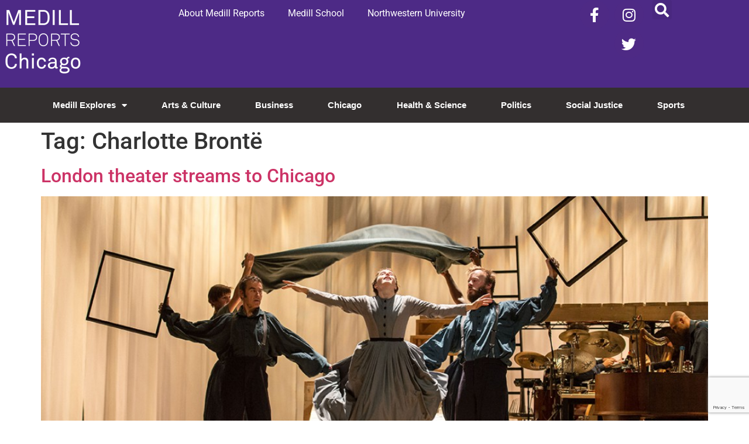

--- FILE ---
content_type: text/html; charset=UTF-8
request_url: https://news.medill.northwestern.edu/chicago/tag/charlotte-bronte/
body_size: 16120
content:
<!doctype html>
<html lang="en-US">
<head>
	<meta charset="UTF-8">
	<meta name="viewport" content="width=device-width, initial-scale=1">
	<link rel="profile" href="https://gmpg.org/xfn/11">
	<meta name='robots' content='index, follow, max-image-preview:large, max-snippet:-1, max-video-preview:-1' />

	<!-- This site is optimized with the Yoast SEO plugin v26.6 - https://yoast.com/wordpress/plugins/seo/ -->
	<title>Charlotte Brontë Archives - Medill Reports Chicago</title>
	<link rel="canonical" href="https://news.medill.northwestern.edu/chicago/tag/charlotte-bronte/" />
	<meta property="og:locale" content="en_US" />
	<meta property="og:type" content="article" />
	<meta property="og:title" content="Charlotte Brontë Archives - Medill Reports Chicago" />
	<meta property="og:url" content="https://news.medill.northwestern.edu/chicago/tag/charlotte-bronte/" />
	<meta property="og:site_name" content="Medill Reports Chicago" />
	<meta name="twitter:card" content="summary_large_image" />
	<script type="application/ld+json" class="yoast-schema-graph">{"@context":"https://schema.org","@graph":[{"@type":"CollectionPage","@id":"https://news.medill.northwestern.edu/chicago/tag/charlotte-bronte/","url":"https://news.medill.northwestern.edu/chicago/tag/charlotte-bronte/","name":"Charlotte Brontë Archives - Medill Reports Chicago","isPartOf":{"@id":"https://news.medill.northwestern.edu/chicago/#website"},"primaryImageOfPage":{"@id":"https://news.medill.northwestern.edu/chicago/tag/charlotte-bronte/#primaryimage"},"image":{"@id":"https://news.medill.northwestern.edu/chicago/tag/charlotte-bronte/#primaryimage"},"thumbnailUrl":"https://news.medill.northwestern.edu/chicago/wp-content/uploads/sites/3/2016/01/Craig-Edwards-Madeleine-Worrall-and-Felix-Hayes.-Photo-by-Manuel-Harlan.jpg","breadcrumb":{"@id":"https://news.medill.northwestern.edu/chicago/tag/charlotte-bronte/#breadcrumb"},"inLanguage":"en-US"},{"@type":"ImageObject","inLanguage":"en-US","@id":"https://news.medill.northwestern.edu/chicago/tag/charlotte-bronte/#primaryimage","url":"https://news.medill.northwestern.edu/chicago/wp-content/uploads/sites/3/2016/01/Craig-Edwards-Madeleine-Worrall-and-Felix-Hayes.-Photo-by-Manuel-Harlan.jpg","contentUrl":"https://news.medill.northwestern.edu/chicago/wp-content/uploads/sites/3/2016/01/Craig-Edwards-Madeleine-Worrall-and-Felix-Hayes.-Photo-by-Manuel-Harlan.jpg","width":1100,"height":732,"caption":"Jane Eyre"},{"@type":"BreadcrumbList","@id":"https://news.medill.northwestern.edu/chicago/tag/charlotte-bronte/#breadcrumb","itemListElement":[{"@type":"ListItem","position":1,"name":"Home","item":"https://news.medill.northwestern.edu/chicago/"},{"@type":"ListItem","position":2,"name":"Charlotte Brontë"}]},{"@type":"WebSite","@id":"https://news.medill.northwestern.edu/chicago/#website","url":"https://news.medill.northwestern.edu/chicago/","name":"Medill Reports Chicago","description":"","potentialAction":[{"@type":"SearchAction","target":{"@type":"EntryPoint","urlTemplate":"https://news.medill.northwestern.edu/chicago/?s={search_term_string}"},"query-input":{"@type":"PropertyValueSpecification","valueRequired":true,"valueName":"search_term_string"}}],"inLanguage":"en-US"}]}</script>
	<!-- / Yoast SEO plugin. -->


<link rel='dns-prefetch' href='//cpwebassets.codepen.io' />
<link rel='dns-prefetch' href='//ssl.p.jwpcdn.com' />
<link rel='dns-prefetch' href='//platform-api.sharethis.com' />
<link rel="alternate" type="application/rss+xml" title="Medill Reports Chicago &raquo; Feed" href="https://news.medill.northwestern.edu/chicago/feed/" />
<link rel="alternate" type="application/rss+xml" title="Medill Reports Chicago &raquo; Comments Feed" href="https://news.medill.northwestern.edu/chicago/comments/feed/" />
<link rel="alternate" type="application/rss+xml" title="Medill Reports Chicago &raquo; Charlotte Brontë Tag Feed" href="https://news.medill.northwestern.edu/chicago/tag/charlotte-bronte/feed/" />
<style id='wp-img-auto-sizes-contain-inline-css'>
img:is([sizes=auto i],[sizes^="auto," i]){contain-intrinsic-size:3000px 1500px}
/*# sourceURL=wp-img-auto-sizes-contain-inline-css */
</style>
<style id='wp-emoji-styles-inline-css'>

	img.wp-smiley, img.emoji {
		display: inline !important;
		border: none !important;
		box-shadow: none !important;
		height: 1em !important;
		width: 1em !important;
		margin: 0 0.07em !important;
		vertical-align: -0.1em !important;
		background: none !important;
		padding: 0 !important;
	}
/*# sourceURL=wp-emoji-styles-inline-css */
</style>
<link rel='stylesheet' id='wp-block-library-css' href='https://news.medill.northwestern.edu/chicago/wp-includes/css/dist/block-library/style.min.css?ver=6.9' media='all' />
<style id='simple-social-icons-block-styles-inline-css'>
:where(.wp-block-social-links.is-style-logos-only) .wp-social-link-imdb{background-color:#f5c518;color:#000}:where(.wp-block-social-links:not(.is-style-logos-only)) .wp-social-link-imdb{background-color:#f5c518;color:#000}:where(.wp-block-social-links.is-style-logos-only) .wp-social-link-kofi{color:#72a5f2}:where(.wp-block-social-links:not(.is-style-logos-only)) .wp-social-link-kofi{background-color:#72a5f2;color:#fff}:where(.wp-block-social-links.is-style-logos-only) .wp-social-link-letterboxd{color:#202830}:where(.wp-block-social-links:not(.is-style-logos-only)) .wp-social-link-letterboxd{background-color:#3b45fd;color:#fff}:where(.wp-block-social-links.is-style-logos-only) .wp-social-link-signal{color:#3b45fd}:where(.wp-block-social-links:not(.is-style-logos-only)) .wp-social-link-signal{background-color:#3b45fd;color:#fff}:where(.wp-block-social-links.is-style-logos-only) .wp-social-link-youtube-music{color:red}:where(.wp-block-social-links:not(.is-style-logos-only)) .wp-social-link-youtube-music{background-color:red;color:#fff}:where(.wp-block-social-links.is-style-logos-only) .wp-social-link-diaspora{color:#000}:where(.wp-block-social-links:not(.is-style-logos-only)) .wp-social-link-diaspora{background-color:#3e4142;color:#fff}:where(.wp-block-social-links.is-style-logos-only) .wp-social-link-bloglovin{color:#000}:where(.wp-block-social-links:not(.is-style-logos-only)) .wp-social-link-bloglovin{background-color:#000;color:#fff}:where(.wp-block-social-links.is-style-logos-only) .wp-social-link-phone{color:#000}:where(.wp-block-social-links:not(.is-style-logos-only)) .wp-social-link-phone{background-color:#000;color:#fff}:where(.wp-block-social-links.is-style-logos-only) .wp-social-link-substack{color:#ff6719}:where(.wp-block-social-links:not(.is-style-logos-only)) .wp-social-link-substack{background-color:#ff6719;color:#fff}:where(.wp-block-social-links.is-style-logos-only) .wp-social-link-tripadvisor{color:#34e0a1}:where(.wp-block-social-links:not(.is-style-logos-only)) .wp-social-link-tripadvisor{background-color:#34e0a1;color:#fff}:where(.wp-block-social-links.is-style-logos-only) .wp-social-link-xing{color:#026466}:where(.wp-block-social-links:not(.is-style-logos-only)) .wp-social-link-xing{background-color:#026466;color:#fff}:where(.wp-block-social-links.is-style-logos-only) .wp-social-link-pixelfed{color:#000}:where(.wp-block-social-links:not(.is-style-logos-only)) .wp-social-link-pixelfed{background-color:#000;color:#fff}:where(.wp-block-social-links.is-style-logos-only) .wp-social-link-matrix{color:#000}:where(.wp-block-social-links:not(.is-style-logos-only)) .wp-social-link-matrix{background-color:#000;color:#fff}:where(.wp-block-social-links.is-style-logos-only) .wp-social-link-protonmail{color:#6d4aff}:where(.wp-block-social-links:not(.is-style-logos-only)) .wp-social-link-protonmail{background-color:#6d4aff;color:#fff}:where(.wp-block-social-links.is-style-logos-only) .wp-social-link-paypal{color:#003087}:where(.wp-block-social-links:not(.is-style-logos-only)) .wp-social-link-paypal{background-color:#003087;color:#fff}:where(.wp-block-social-links.is-style-logos-only) .wp-social-link-antennapod{color:#20a5ff}:where(.wp-block-social-links:not(.is-style-logos-only)) .wp-social-link-antennapod{background-color:#20a5ff;color:#fff}:where(.wp-block-social-links:not(.is-style-logos-only)) .wp-social-link-caldotcom{background-color:#000;color:#fff}:where(.wp-block-social-links.is-style-logos-only) .wp-social-link-fedora{color:#294172}:where(.wp-block-social-links:not(.is-style-logos-only)) .wp-social-link-fedora{background-color:#294172;color:#fff}:where(.wp-block-social-links.is-style-logos-only) .wp-social-link-googlephotos{color:#4285f4}:where(.wp-block-social-links:not(.is-style-logos-only)) .wp-social-link-googlephotos{background-color:#4285f4;color:#fff}:where(.wp-block-social-links.is-style-logos-only) .wp-social-link-googlescholar{color:#4285f4}:where(.wp-block-social-links:not(.is-style-logos-only)) .wp-social-link-googlescholar{background-color:#4285f4;color:#fff}:where(.wp-block-social-links.is-style-logos-only) .wp-social-link-mendeley{color:#9d1626}:where(.wp-block-social-links:not(.is-style-logos-only)) .wp-social-link-mendeley{background-color:#9d1626;color:#fff}:where(.wp-block-social-links.is-style-logos-only) .wp-social-link-notion{color:#000}:where(.wp-block-social-links:not(.is-style-logos-only)) .wp-social-link-notion{background-color:#000;color:#fff}:where(.wp-block-social-links.is-style-logos-only) .wp-social-link-overcast{color:#fc7e0f}:where(.wp-block-social-links:not(.is-style-logos-only)) .wp-social-link-overcast{background-color:#fc7e0f;color:#fff}:where(.wp-block-social-links.is-style-logos-only) .wp-social-link-pexels{color:#05a081}:where(.wp-block-social-links:not(.is-style-logos-only)) .wp-social-link-pexels{background-color:#05a081;color:#fff}:where(.wp-block-social-links.is-style-logos-only) .wp-social-link-pocketcasts{color:#f43e37}:where(.wp-block-social-links:not(.is-style-logos-only)) .wp-social-link-pocketcasts{background-color:#f43e37;color:#fff}:where(.wp-block-social-links.is-style-logos-only) .wp-social-link-strava{color:#fc4c02}:where(.wp-block-social-links:not(.is-style-logos-only)) .wp-social-link-strava{background-color:#fc4c02;color:#fff}:where(.wp-block-social-links.is-style-logos-only) .wp-social-link-wechat{color:#09b83e}:where(.wp-block-social-links:not(.is-style-logos-only)) .wp-social-link-wechat{background-color:#09b83e;color:#fff}:where(.wp-block-social-links.is-style-logos-only) .wp-social-link-zulip{color:#54a7ff}:where(.wp-block-social-links:not(.is-style-logos-only)) .wp-social-link-zulip{background-color:#000;color:#fff}:where(.wp-block-social-links.is-style-logos-only) .wp-social-link-podcastaddict{color:#f3842c}:where(.wp-block-social-links:not(.is-style-logos-only)) .wp-social-link-podcastaddict{background-color:#f3842c;color:#fff}:where(.wp-block-social-links.is-style-logos-only) .wp-social-link-applepodcasts{color:#8e32c6}:where(.wp-block-social-links:not(.is-style-logos-only)) .wp-social-link-applepodcasts{background-color:#8e32c6;color:#fff}:where(.wp-block-social-links.is-style-logos-only) .wp-social-link-ivoox{color:#f45f31}:where(.wp-block-social-links:not(.is-style-logos-only)) .wp-social-link-ivoox{background-color:#f45f31;color:#fff}

/*# sourceURL=https://news.medill.northwestern.edu/chicago/wp-content/plugins/simple-social-icons/build/style-index.css */
</style>
<style id='global-styles-inline-css'>
:root{--wp--preset--aspect-ratio--square: 1;--wp--preset--aspect-ratio--4-3: 4/3;--wp--preset--aspect-ratio--3-4: 3/4;--wp--preset--aspect-ratio--3-2: 3/2;--wp--preset--aspect-ratio--2-3: 2/3;--wp--preset--aspect-ratio--16-9: 16/9;--wp--preset--aspect-ratio--9-16: 9/16;--wp--preset--color--black: #000000;--wp--preset--color--cyan-bluish-gray: #abb8c3;--wp--preset--color--white: #ffffff;--wp--preset--color--pale-pink: #f78da7;--wp--preset--color--vivid-red: #cf2e2e;--wp--preset--color--luminous-vivid-orange: #ff6900;--wp--preset--color--luminous-vivid-amber: #fcb900;--wp--preset--color--light-green-cyan: #7bdcb5;--wp--preset--color--vivid-green-cyan: #00d084;--wp--preset--color--pale-cyan-blue: #8ed1fc;--wp--preset--color--vivid-cyan-blue: #0693e3;--wp--preset--color--vivid-purple: #9b51e0;--wp--preset--gradient--vivid-cyan-blue-to-vivid-purple: linear-gradient(135deg,rgb(6,147,227) 0%,rgb(155,81,224) 100%);--wp--preset--gradient--light-green-cyan-to-vivid-green-cyan: linear-gradient(135deg,rgb(122,220,180) 0%,rgb(0,208,130) 100%);--wp--preset--gradient--luminous-vivid-amber-to-luminous-vivid-orange: linear-gradient(135deg,rgb(252,185,0) 0%,rgb(255,105,0) 100%);--wp--preset--gradient--luminous-vivid-orange-to-vivid-red: linear-gradient(135deg,rgb(255,105,0) 0%,rgb(207,46,46) 100%);--wp--preset--gradient--very-light-gray-to-cyan-bluish-gray: linear-gradient(135deg,rgb(238,238,238) 0%,rgb(169,184,195) 100%);--wp--preset--gradient--cool-to-warm-spectrum: linear-gradient(135deg,rgb(74,234,220) 0%,rgb(151,120,209) 20%,rgb(207,42,186) 40%,rgb(238,44,130) 60%,rgb(251,105,98) 80%,rgb(254,248,76) 100%);--wp--preset--gradient--blush-light-purple: linear-gradient(135deg,rgb(255,206,236) 0%,rgb(152,150,240) 100%);--wp--preset--gradient--blush-bordeaux: linear-gradient(135deg,rgb(254,205,165) 0%,rgb(254,45,45) 50%,rgb(107,0,62) 100%);--wp--preset--gradient--luminous-dusk: linear-gradient(135deg,rgb(255,203,112) 0%,rgb(199,81,192) 50%,rgb(65,88,208) 100%);--wp--preset--gradient--pale-ocean: linear-gradient(135deg,rgb(255,245,203) 0%,rgb(182,227,212) 50%,rgb(51,167,181) 100%);--wp--preset--gradient--electric-grass: linear-gradient(135deg,rgb(202,248,128) 0%,rgb(113,206,126) 100%);--wp--preset--gradient--midnight: linear-gradient(135deg,rgb(2,3,129) 0%,rgb(40,116,252) 100%);--wp--preset--font-size--small: 13px;--wp--preset--font-size--medium: 20px;--wp--preset--font-size--large: 36px;--wp--preset--font-size--x-large: 42px;--wp--preset--spacing--20: 0.44rem;--wp--preset--spacing--30: 0.67rem;--wp--preset--spacing--40: 1rem;--wp--preset--spacing--50: 1.5rem;--wp--preset--spacing--60: 2.25rem;--wp--preset--spacing--70: 3.38rem;--wp--preset--spacing--80: 5.06rem;--wp--preset--shadow--natural: 6px 6px 9px rgba(0, 0, 0, 0.2);--wp--preset--shadow--deep: 12px 12px 50px rgba(0, 0, 0, 0.4);--wp--preset--shadow--sharp: 6px 6px 0px rgba(0, 0, 0, 0.2);--wp--preset--shadow--outlined: 6px 6px 0px -3px rgb(255, 255, 255), 6px 6px rgb(0, 0, 0);--wp--preset--shadow--crisp: 6px 6px 0px rgb(0, 0, 0);}:root { --wp--style--global--content-size: 800px;--wp--style--global--wide-size: 1200px; }:where(body) { margin: 0; }.wp-site-blocks > .alignleft { float: left; margin-right: 2em; }.wp-site-blocks > .alignright { float: right; margin-left: 2em; }.wp-site-blocks > .aligncenter { justify-content: center; margin-left: auto; margin-right: auto; }:where(.wp-site-blocks) > * { margin-block-start: 24px; margin-block-end: 0; }:where(.wp-site-blocks) > :first-child { margin-block-start: 0; }:where(.wp-site-blocks) > :last-child { margin-block-end: 0; }:root { --wp--style--block-gap: 24px; }:root :where(.is-layout-flow) > :first-child{margin-block-start: 0;}:root :where(.is-layout-flow) > :last-child{margin-block-end: 0;}:root :where(.is-layout-flow) > *{margin-block-start: 24px;margin-block-end: 0;}:root :where(.is-layout-constrained) > :first-child{margin-block-start: 0;}:root :where(.is-layout-constrained) > :last-child{margin-block-end: 0;}:root :where(.is-layout-constrained) > *{margin-block-start: 24px;margin-block-end: 0;}:root :where(.is-layout-flex){gap: 24px;}:root :where(.is-layout-grid){gap: 24px;}.is-layout-flow > .alignleft{float: left;margin-inline-start: 0;margin-inline-end: 2em;}.is-layout-flow > .alignright{float: right;margin-inline-start: 2em;margin-inline-end: 0;}.is-layout-flow > .aligncenter{margin-left: auto !important;margin-right: auto !important;}.is-layout-constrained > .alignleft{float: left;margin-inline-start: 0;margin-inline-end: 2em;}.is-layout-constrained > .alignright{float: right;margin-inline-start: 2em;margin-inline-end: 0;}.is-layout-constrained > .aligncenter{margin-left: auto !important;margin-right: auto !important;}.is-layout-constrained > :where(:not(.alignleft):not(.alignright):not(.alignfull)){max-width: var(--wp--style--global--content-size);margin-left: auto !important;margin-right: auto !important;}.is-layout-constrained > .alignwide{max-width: var(--wp--style--global--wide-size);}body .is-layout-flex{display: flex;}.is-layout-flex{flex-wrap: wrap;align-items: center;}.is-layout-flex > :is(*, div){margin: 0;}body .is-layout-grid{display: grid;}.is-layout-grid > :is(*, div){margin: 0;}body{padding-top: 0px;padding-right: 0px;padding-bottom: 0px;padding-left: 0px;}a:where(:not(.wp-element-button)){text-decoration: underline;}:root :where(.wp-element-button, .wp-block-button__link){background-color: #32373c;border-width: 0;color: #fff;font-family: inherit;font-size: inherit;font-style: inherit;font-weight: inherit;letter-spacing: inherit;line-height: inherit;padding-top: calc(0.667em + 2px);padding-right: calc(1.333em + 2px);padding-bottom: calc(0.667em + 2px);padding-left: calc(1.333em + 2px);text-decoration: none;text-transform: inherit;}.has-black-color{color: var(--wp--preset--color--black) !important;}.has-cyan-bluish-gray-color{color: var(--wp--preset--color--cyan-bluish-gray) !important;}.has-white-color{color: var(--wp--preset--color--white) !important;}.has-pale-pink-color{color: var(--wp--preset--color--pale-pink) !important;}.has-vivid-red-color{color: var(--wp--preset--color--vivid-red) !important;}.has-luminous-vivid-orange-color{color: var(--wp--preset--color--luminous-vivid-orange) !important;}.has-luminous-vivid-amber-color{color: var(--wp--preset--color--luminous-vivid-amber) !important;}.has-light-green-cyan-color{color: var(--wp--preset--color--light-green-cyan) !important;}.has-vivid-green-cyan-color{color: var(--wp--preset--color--vivid-green-cyan) !important;}.has-pale-cyan-blue-color{color: var(--wp--preset--color--pale-cyan-blue) !important;}.has-vivid-cyan-blue-color{color: var(--wp--preset--color--vivid-cyan-blue) !important;}.has-vivid-purple-color{color: var(--wp--preset--color--vivid-purple) !important;}.has-black-background-color{background-color: var(--wp--preset--color--black) !important;}.has-cyan-bluish-gray-background-color{background-color: var(--wp--preset--color--cyan-bluish-gray) !important;}.has-white-background-color{background-color: var(--wp--preset--color--white) !important;}.has-pale-pink-background-color{background-color: var(--wp--preset--color--pale-pink) !important;}.has-vivid-red-background-color{background-color: var(--wp--preset--color--vivid-red) !important;}.has-luminous-vivid-orange-background-color{background-color: var(--wp--preset--color--luminous-vivid-orange) !important;}.has-luminous-vivid-amber-background-color{background-color: var(--wp--preset--color--luminous-vivid-amber) !important;}.has-light-green-cyan-background-color{background-color: var(--wp--preset--color--light-green-cyan) !important;}.has-vivid-green-cyan-background-color{background-color: var(--wp--preset--color--vivid-green-cyan) !important;}.has-pale-cyan-blue-background-color{background-color: var(--wp--preset--color--pale-cyan-blue) !important;}.has-vivid-cyan-blue-background-color{background-color: var(--wp--preset--color--vivid-cyan-blue) !important;}.has-vivid-purple-background-color{background-color: var(--wp--preset--color--vivid-purple) !important;}.has-black-border-color{border-color: var(--wp--preset--color--black) !important;}.has-cyan-bluish-gray-border-color{border-color: var(--wp--preset--color--cyan-bluish-gray) !important;}.has-white-border-color{border-color: var(--wp--preset--color--white) !important;}.has-pale-pink-border-color{border-color: var(--wp--preset--color--pale-pink) !important;}.has-vivid-red-border-color{border-color: var(--wp--preset--color--vivid-red) !important;}.has-luminous-vivid-orange-border-color{border-color: var(--wp--preset--color--luminous-vivid-orange) !important;}.has-luminous-vivid-amber-border-color{border-color: var(--wp--preset--color--luminous-vivid-amber) !important;}.has-light-green-cyan-border-color{border-color: var(--wp--preset--color--light-green-cyan) !important;}.has-vivid-green-cyan-border-color{border-color: var(--wp--preset--color--vivid-green-cyan) !important;}.has-pale-cyan-blue-border-color{border-color: var(--wp--preset--color--pale-cyan-blue) !important;}.has-vivid-cyan-blue-border-color{border-color: var(--wp--preset--color--vivid-cyan-blue) !important;}.has-vivid-purple-border-color{border-color: var(--wp--preset--color--vivid-purple) !important;}.has-vivid-cyan-blue-to-vivid-purple-gradient-background{background: var(--wp--preset--gradient--vivid-cyan-blue-to-vivid-purple) !important;}.has-light-green-cyan-to-vivid-green-cyan-gradient-background{background: var(--wp--preset--gradient--light-green-cyan-to-vivid-green-cyan) !important;}.has-luminous-vivid-amber-to-luminous-vivid-orange-gradient-background{background: var(--wp--preset--gradient--luminous-vivid-amber-to-luminous-vivid-orange) !important;}.has-luminous-vivid-orange-to-vivid-red-gradient-background{background: var(--wp--preset--gradient--luminous-vivid-orange-to-vivid-red) !important;}.has-very-light-gray-to-cyan-bluish-gray-gradient-background{background: var(--wp--preset--gradient--very-light-gray-to-cyan-bluish-gray) !important;}.has-cool-to-warm-spectrum-gradient-background{background: var(--wp--preset--gradient--cool-to-warm-spectrum) !important;}.has-blush-light-purple-gradient-background{background: var(--wp--preset--gradient--blush-light-purple) !important;}.has-blush-bordeaux-gradient-background{background: var(--wp--preset--gradient--blush-bordeaux) !important;}.has-luminous-dusk-gradient-background{background: var(--wp--preset--gradient--luminous-dusk) !important;}.has-pale-ocean-gradient-background{background: var(--wp--preset--gradient--pale-ocean) !important;}.has-electric-grass-gradient-background{background: var(--wp--preset--gradient--electric-grass) !important;}.has-midnight-gradient-background{background: var(--wp--preset--gradient--midnight) !important;}.has-small-font-size{font-size: var(--wp--preset--font-size--small) !important;}.has-medium-font-size{font-size: var(--wp--preset--font-size--medium) !important;}.has-large-font-size{font-size: var(--wp--preset--font-size--large) !important;}.has-x-large-font-size{font-size: var(--wp--preset--font-size--x-large) !important;}
:root :where(.wp-block-pullquote){font-size: 1.5em;line-height: 1.6;}
/*# sourceURL=global-styles-inline-css */
</style>
<link rel='stylesheet' id='contact-form-7-css' href='https://news.medill.northwestern.edu/chicago/wp-content/plugins/contact-form-7/includes/css/styles.css?ver=6.1.4' media='all' />
<link rel='stylesheet' id='social-widget-css' href='https://news.medill.northwestern.edu/chicago/wp-content/plugins/social-media-widget/social_widget.css?ver=6.9' media='all' />
<link rel='stylesheet' id='hello-elementor-css' href='https://news.medill.northwestern.edu/chicago/wp-content/themes/hello-elementor/assets/css/reset.css?ver=3.4.5' media='all' />
<link rel='stylesheet' id='hello-elementor-theme-style-css' href='https://news.medill.northwestern.edu/chicago/wp-content/themes/hello-elementor/assets/css/theme.css?ver=3.4.5' media='all' />
<link rel='stylesheet' id='hello-elementor-header-footer-css' href='https://news.medill.northwestern.edu/chicago/wp-content/themes/hello-elementor/assets/css/header-footer.css?ver=3.4.5' media='all' />
<link rel='stylesheet' id='elementor-frontend-css' href='https://news.medill.northwestern.edu/chicago/wp-content/plugins/elementor/assets/css/frontend.min.css?ver=3.34.0' media='all' />
<link rel='stylesheet' id='widget-image-css' href='https://news.medill.northwestern.edu/chicago/wp-content/plugins/elementor/assets/css/widget-image.min.css?ver=3.34.0' media='all' />
<link rel='stylesheet' id='widget-nav-menu-css' href='https://news.medill.northwestern.edu/chicago/wp-content/plugins/elementor-pro/assets/css/widget-nav-menu.min.css?ver=3.34.0' media='all' />
<link rel='stylesheet' id='widget-social-icons-css' href='https://news.medill.northwestern.edu/chicago/wp-content/plugins/elementor/assets/css/widget-social-icons.min.css?ver=3.34.0' media='all' />
<link rel='stylesheet' id='e-apple-webkit-css' href='https://news.medill.northwestern.edu/chicago/wp-content/plugins/elementor/assets/css/conditionals/apple-webkit.min.css?ver=3.34.0' media='all' />
<link rel='stylesheet' id='widget-search-form-css' href='https://news.medill.northwestern.edu/chicago/wp-content/plugins/elementor-pro/assets/css/widget-search-form.min.css?ver=3.34.0' media='all' />
<link rel='stylesheet' id='elementor-icons-shared-0-css' href='https://news.medill.northwestern.edu/chicago/wp-content/plugins/elementor/assets/lib/font-awesome/css/fontawesome.min.css?ver=5.15.3' media='all' />
<link rel='stylesheet' id='elementor-icons-fa-solid-css' href='https://news.medill.northwestern.edu/chicago/wp-content/plugins/elementor/assets/lib/font-awesome/css/solid.min.css?ver=5.15.3' media='all' />
<link rel='stylesheet' id='e-sticky-css' href='https://news.medill.northwestern.edu/chicago/wp-content/plugins/elementor-pro/assets/css/modules/sticky.min.css?ver=3.34.0' media='all' />
<link rel='stylesheet' id='elementor-icons-css' href='https://news.medill.northwestern.edu/chicago/wp-content/plugins/elementor/assets/lib/eicons/css/elementor-icons.min.css?ver=5.45.0' media='all' />
<link rel='stylesheet' id='elementor-post-101283-css' href='https://news.medill.northwestern.edu/chicago/wp-content/uploads/sites/3/elementor/css/post-101283.css?ver=1767640047' media='all' />
<link rel='stylesheet' id='elementor-post-92092-css' href='https://news.medill.northwestern.edu/chicago/wp-content/uploads/sites/3/elementor/css/post-92092.css?ver=1767640047' media='all' />
<link rel='stylesheet' id='elementor-post-92096-css' href='https://news.medill.northwestern.edu/chicago/wp-content/uploads/sites/3/elementor/css/post-92096.css?ver=1767640047' media='all' />
<link rel='stylesheet' id='simple-social-icons-font-css' href='https://news.medill.northwestern.edu/chicago/wp-content/plugins/simple-social-icons/css/style.css?ver=4.0.0' media='all' />
<link rel='stylesheet' id='upw_theme_standard-css' href='https://news.medill.northwestern.edu/chicago/wp-content/plugins/ultimate-posts-widget/css/upw-theme-standard.min.css?ver=6.9' media='all' />
<link rel='stylesheet' id='slb_core-css' href='https://news.medill.northwestern.edu/chicago/wp-content/plugins/simple-lightbox/client/css/app.css?ver=2.9.4' media='all' />
<link rel='stylesheet' id='eael-general-css' href='https://news.medill.northwestern.edu/chicago/wp-content/plugins/essential-addons-for-elementor-lite/assets/front-end/css/view/general.min.css?ver=6.5.5' media='all' />
<link rel='stylesheet' id='dashicons-css' href='https://news.medill.northwestern.edu/chicago/wp-includes/css/dashicons.min.css?ver=6.9' media='all' />
<link rel='stylesheet' id='thickbox-css' href='https://news.medill.northwestern.edu/chicago/wp-includes/js/thickbox/thickbox.css?ver=6.9' media='all' />
<link rel='stylesheet' id='elementor-gf-local-roboto-css' href='https://news.medill.northwestern.edu/chicago/wp-content/uploads/sites/3/elementor/google-fonts/css/roboto.css?ver=1742836254' media='all' />
<link rel='stylesheet' id='elementor-gf-local-robotoslab-css' href='https://news.medill.northwestern.edu/chicago/wp-content/uploads/sites/3/elementor/google-fonts/css/robotoslab.css?ver=1742836259' media='all' />
<link rel='stylesheet' id='elementor-icons-fa-brands-css' href='https://news.medill.northwestern.edu/chicago/wp-content/plugins/elementor/assets/lib/font-awesome/css/brands.min.css?ver=5.15.3' media='all' />
<script src="https://ssl.p.jwpcdn.com/6/12/jwplayer.js?ver=6.9" id="jwplayer-js"></script>
<script src="https://news.medill.northwestern.edu/chicago/wp-includes/js/jquery/jquery.min.js?ver=3.7.1" id="jquery-core-js"></script>
<script src="https://news.medill.northwestern.edu/chicago/wp-includes/js/jquery/jquery-migrate.min.js?ver=3.4.1" id="jquery-migrate-js"></script>
<script src="//platform-api.sharethis.com/js/sharethis.js#source=googleanalytics-wordpress#product=ga&amp;property=591624c975d4d20012d0b193" id="googleanalytics-platform-sharethis-js"></script>
        <script type="text/javascript">
        var ajaxurl = 'https://news.medill.northwestern.edu/chicago/wp-admin/admin-ajax.php';
        </script>
        <link rel="https://api.w.org/" href="https://news.medill.northwestern.edu/chicago/wp-json/" /><link rel="alternate" title="JSON" type="application/json" href="https://news.medill.northwestern.edu/chicago/wp-json/wp/v2/tags/817" /><link rel="EditURI" type="application/rsd+xml" title="RSD" href="https://news.medill.northwestern.edu/chicago/xmlrpc.php?rsd" />
<meta name="generator" content="WordPress 6.9" />
        <style>
        .getty.aligncenter {
            text-align: center;
        }
        .getty.alignleft {
            float: none;
            margin-right: 0;
        }
        .getty.alignleft > div {
            float: left;
            margin-right: 5px;
        }
        .getty.alignright {
            float: none;
            margin-left: 0;
        }
        .getty.alignright > div {
            float: right;
            margin-left: 5px;
        }
        </style>
        <script type="text/javascript">jwplayer.defaults = { "ph": 2 };</script>
        <script type="text/javascript">
            function showGallerySatellite(id) {
                var data = {
                        action: 'gallery_display',
                        slideshow: id,
                        postID: 24768                };
                jQuery.post(ajaxurl, data, function(response) {
                        jQuery('.satl-gal-titles .current').removeClass('current');
                        jQuery('.gal'+id).addClass('current');
                        jQuery('.galleries-satl-wrap').html(response);
//                        initslideshow();
                });        
            }
            function showSoloSatellite(id,unique) {
                var data = {
                        action: 'gallery_display',
                        slideshow: id
                };
                jQuery.post(ajaxurl, data, function(response) {
                        jQuery('#splash-satl-wrap-'+unique).html(response);
                });        
            }
        </script>
        <!-- Start cookieyes banner --> <script id="cookieyes" type="text/javascript" src="https://cdn-cookieyes.com/client_data/a56a512343ac7b1f47571ea7/script.js"></script> <!-- End cookieyes banner -->
<meta name="generator" content="Elementor 3.34.0; features: additional_custom_breakpoints; settings: css_print_method-external, google_font-enabled, font_display-auto">
<!-- All in one Favicon 4.8 --><link rel="icon" href="https://news.medill.northwestern.edu/chicago/wp-content/uploads/sites/3/2019/12/MR-Favicon-1.png" type="image/png"/>
<script>
(function() {
	(function (i, s, o, g, r, a, m) {
		i['GoogleAnalyticsObject'] = r;
		i[r] = i[r] || function () {
				(i[r].q = i[r].q || []).push(arguments)
			}, i[r].l = 1 * new Date();
		a = s.createElement(o),
			m = s.getElementsByTagName(o)[0];
		a.async = 1;
		a.src = g;
		m.parentNode.insertBefore(a, m)
	})(window, document, 'script', 'https://google-analytics.com/analytics.js', 'ga');

	ga('create', 'UA-58781599-1', 'auto');
			ga('send', 'pageview');
	})();
</script>
			<style>
				.e-con.e-parent:nth-of-type(n+4):not(.e-lazyloaded):not(.e-no-lazyload),
				.e-con.e-parent:nth-of-type(n+4):not(.e-lazyloaded):not(.e-no-lazyload) * {
					background-image: none !important;
				}
				@media screen and (max-height: 1024px) {
					.e-con.e-parent:nth-of-type(n+3):not(.e-lazyloaded):not(.e-no-lazyload),
					.e-con.e-parent:nth-of-type(n+3):not(.e-lazyloaded):not(.e-no-lazyload) * {
						background-image: none !important;
					}
				}
				@media screen and (max-height: 640px) {
					.e-con.e-parent:nth-of-type(n+2):not(.e-lazyloaded):not(.e-no-lazyload),
					.e-con.e-parent:nth-of-type(n+2):not(.e-lazyloaded):not(.e-no-lazyload) * {
						background-image: none !important;
					}
				}
			</style>
			<link rel="icon" href="https://s3.amazonaws.com/medill.wordpress.offload/WP%20Media%20Folder%20-%20medill-reports-chicago/wp-content/uploads/sites/3/2019/12/cropped-MR-Favicon-32x32.png" sizes="32x32" />
<link rel="icon" href="https://s3.amazonaws.com/medill.wordpress.offload/WP%20Media%20Folder%20-%20medill-reports-chicago/wp-content/uploads/sites/3/2019/12/cropped-MR-Favicon-192x192.png" sizes="192x192" />
<link rel="apple-touch-icon" href="https://s3.amazonaws.com/medill.wordpress.offload/WP%20Media%20Folder%20-%20medill-reports-chicago/wp-content/uploads/sites/3/2019/12/cropped-MR-Favicon-180x180.png" />
<meta name="msapplication-TileImage" content="https://s3.amazonaws.com/medill.wordpress.offload/WP%20Media%20Folder%20-%20medill-reports-chicago/wp-content/uploads/sites/3/2019/12/cropped-MR-Favicon-270x270.png" />
</head>
<body class="archive tag tag-charlotte-bronte tag-817 wp-embed-responsive wp-theme-hello-elementor hello-elementor-default elementor-default elementor-kit-101283">


<a class="skip-link screen-reader-text" href="#content">Skip to content</a>

		<header data-elementor-type="header" data-elementor-id="92092" class="elementor elementor-92092 elementor-location-header" data-elementor-post-type="elementor_library">
					<section data-particle_enable="false" data-particle-mobile-disabled="false" class="elementor-section elementor-top-section elementor-element elementor-element-1b07b55a elementor-hidden-desktop elementor-section-boxed elementor-section-height-default elementor-section-height-default" data-id="1b07b55a" data-element_type="section" data-settings="{&quot;background_background&quot;:&quot;classic&quot;}">
						<div class="elementor-container elementor-column-gap-default">
					<div class="elementor-column elementor-col-50 elementor-top-column elementor-element elementor-element-42cce430" data-id="42cce430" data-element_type="column">
			<div class="elementor-widget-wrap elementor-element-populated">
						<div class="elementor-element elementor-element-64218ae6 elementor-widget elementor-widget-image" data-id="64218ae6" data-element_type="widget" data-widget_type="image.default">
				<div class="elementor-widget-container">
																<a href="https://news.medill.northwestern.edu/">
							<img width="150" height="150" src="https://s3.amazonaws.com/medill.wordpress.offload/wp-media-folder-medill-reports-chicago/wp-content/uploads/sites/3/2020/10/header-150x150.png" class="attachment-thumbnail size-thumbnail wp-image-92091" alt="" />								</a>
															</div>
				</div>
					</div>
		</div>
				<div class="elementor-column elementor-col-50 elementor-top-column elementor-element elementor-element-19735879" data-id="19735879" data-element_type="column">
			<div class="elementor-widget-wrap elementor-element-populated">
						<div class="elementor-element elementor-element-1029ec33 elementor-nav-menu__align-end elementor-nav-menu--stretch elementor-hidden-desktop elementor-nav-menu--dropdown-tablet elementor-nav-menu__text-align-aside elementor-nav-menu--toggle elementor-nav-menu--burger elementor-widget elementor-widget-nav-menu" data-id="1029ec33" data-element_type="widget" data-settings="{&quot;full_width&quot;:&quot;stretch&quot;,&quot;submenu_icon&quot;:{&quot;value&quot;:&quot;&lt;i class=\&quot;fas fa-chevron-down\&quot; aria-hidden=\&quot;true\&quot;&gt;&lt;\/i&gt;&quot;,&quot;library&quot;:&quot;fa-solid&quot;},&quot;layout&quot;:&quot;horizontal&quot;,&quot;toggle&quot;:&quot;burger&quot;}" data-widget_type="nav-menu.default">
				<div class="elementor-widget-container">
								<nav aria-label="Menu" class="elementor-nav-menu--main elementor-nav-menu__container elementor-nav-menu--layout-horizontal e--pointer-underline e--animation-fade">
				<ul id="menu-1-1029ec33" class="elementor-nav-menu"><li class="menu-item menu-item-type-taxonomy menu-item-object-category menu-item-92147"><a href="https://news.medill.northwestern.edu/chicago/category/topics/arts-culture/" class="elementor-item">Arts &amp; Culture</a></li>
<li class="menu-item menu-item-type-taxonomy menu-item-object-category menu-item-92148"><a href="https://news.medill.northwestern.edu/chicago/category/topics/business/" class="elementor-item">Business</a></li>
<li class="menu-item menu-item-type-taxonomy menu-item-object-category menu-item-99153"><a href="https://news.medill.northwestern.edu/chicago/category/chicago/" class="elementor-item">Chicago</a></li>
<li class="menu-item menu-item-type-taxonomy menu-item-object-category menu-item-92149"><a href="https://news.medill.northwestern.edu/chicago/category/topics/health-and-science/" class="elementor-item">Health &#038; Science</a></li>
<li class="menu-item menu-item-type-taxonomy menu-item-object-category menu-item-92150"><a href="https://news.medill.northwestern.edu/chicago/category/topics/politics/" class="elementor-item">Politics</a></li>
<li class="menu-item menu-item-type-taxonomy menu-item-object-category menu-item-92152"><a href="https://news.medill.northwestern.edu/chicago/category/topics/social-justice/" class="elementor-item">Social Justice</a></li>
<li class="menu-item menu-item-type-taxonomy menu-item-object-category menu-item-92151"><a href="https://news.medill.northwestern.edu/chicago/category/topics/sports/" class="elementor-item">Sports</a></li>
<li class="menu-item menu-item-type-taxonomy menu-item-object-category menu-item-105070"><a href="https://news.medill.northwestern.edu/chicago/category/medill-explores-2025/" class="elementor-item">Medill Explores 2025</a></li>
<li class="menu-item menu-item-type-custom menu-item-object-custom menu-item-92154"><a href="https://www.medill.northwestern.edu/" class="elementor-item">Medill School</a></li>
<li class="menu-item menu-item-type-custom menu-item-object-custom menu-item-92155"><a href="https://www.northwestern.edu/" class="elementor-item">Northwestern University</a></li>
</ul>			</nav>
					<div class="elementor-menu-toggle" role="button" tabindex="0" aria-label="Menu Toggle" aria-expanded="false">
			<i aria-hidden="true" role="presentation" class="elementor-menu-toggle__icon--open eicon-menu-bar"></i><i aria-hidden="true" role="presentation" class="elementor-menu-toggle__icon--close eicon-close"></i>		</div>
					<nav class="elementor-nav-menu--dropdown elementor-nav-menu__container" aria-hidden="true">
				<ul id="menu-2-1029ec33" class="elementor-nav-menu"><li class="menu-item menu-item-type-taxonomy menu-item-object-category menu-item-92147"><a href="https://news.medill.northwestern.edu/chicago/category/topics/arts-culture/" class="elementor-item" tabindex="-1">Arts &amp; Culture</a></li>
<li class="menu-item menu-item-type-taxonomy menu-item-object-category menu-item-92148"><a href="https://news.medill.northwestern.edu/chicago/category/topics/business/" class="elementor-item" tabindex="-1">Business</a></li>
<li class="menu-item menu-item-type-taxonomy menu-item-object-category menu-item-99153"><a href="https://news.medill.northwestern.edu/chicago/category/chicago/" class="elementor-item" tabindex="-1">Chicago</a></li>
<li class="menu-item menu-item-type-taxonomy menu-item-object-category menu-item-92149"><a href="https://news.medill.northwestern.edu/chicago/category/topics/health-and-science/" class="elementor-item" tabindex="-1">Health &#038; Science</a></li>
<li class="menu-item menu-item-type-taxonomy menu-item-object-category menu-item-92150"><a href="https://news.medill.northwestern.edu/chicago/category/topics/politics/" class="elementor-item" tabindex="-1">Politics</a></li>
<li class="menu-item menu-item-type-taxonomy menu-item-object-category menu-item-92152"><a href="https://news.medill.northwestern.edu/chicago/category/topics/social-justice/" class="elementor-item" tabindex="-1">Social Justice</a></li>
<li class="menu-item menu-item-type-taxonomy menu-item-object-category menu-item-92151"><a href="https://news.medill.northwestern.edu/chicago/category/topics/sports/" class="elementor-item" tabindex="-1">Sports</a></li>
<li class="menu-item menu-item-type-taxonomy menu-item-object-category menu-item-105070"><a href="https://news.medill.northwestern.edu/chicago/category/medill-explores-2025/" class="elementor-item" tabindex="-1">Medill Explores 2025</a></li>
<li class="menu-item menu-item-type-custom menu-item-object-custom menu-item-92154"><a href="https://www.medill.northwestern.edu/" class="elementor-item" tabindex="-1">Medill School</a></li>
<li class="menu-item menu-item-type-custom menu-item-object-custom menu-item-92155"><a href="https://www.northwestern.edu/" class="elementor-item" tabindex="-1">Northwestern University</a></li>
</ul>			</nav>
						</div>
				</div>
					</div>
		</div>
					</div>
		</section>
				<header data-particle_enable="false" data-particle-mobile-disabled="false" class="elementor-section elementor-top-section elementor-element elementor-element-77fba354 elementor-section-content-middle elementor-section-height-min-height elementor-section-items-top elementor-hidden-tablet elementor-hidden-phone elementor-section-boxed elementor-section-height-default" data-id="77fba354" data-element_type="section" data-settings="{&quot;background_background&quot;:&quot;classic&quot;}">
						<div class="elementor-container elementor-column-gap-no">
					<div class="elementor-column elementor-col-25 elementor-top-column elementor-element elementor-element-3caeba12" data-id="3caeba12" data-element_type="column">
			<div class="elementor-widget-wrap elementor-element-populated">
						<div class="elementor-element elementor-element-3d744a16 elementor-widget elementor-widget-image" data-id="3d744a16" data-element_type="widget" data-widget_type="image.default">
				<div class="elementor-widget-container">
																<a href="https://news.medill.northwestern.edu/chicago/">
							<img width="150" height="150" src="https://s3.amazonaws.com/medill.wordpress.offload/wp-media-folder-medill-reports-chicago/wp-content/uploads/sites/3/2020/10/header-150x150.png" class="attachment-thumbnail size-thumbnail wp-image-92091" alt="" />								</a>
															</div>
				</div>
					</div>
		</div>
				<div class="elementor-column elementor-col-25 elementor-top-column elementor-element elementor-element-6c84e63f" data-id="6c84e63f" data-element_type="column">
			<div class="elementor-widget-wrap elementor-element-populated">
						<div class="elementor-element elementor-element-5d4c2f59 elementor-nav-menu__align-center elementor-nav-menu--dropdown-tablet elementor-nav-menu__text-align-aside elementor-nav-menu--toggle elementor-nav-menu--burger elementor-widget elementor-widget-nav-menu" data-id="5d4c2f59" data-element_type="widget" data-settings="{&quot;layout&quot;:&quot;horizontal&quot;,&quot;submenu_icon&quot;:{&quot;value&quot;:&quot;&lt;i class=\&quot;fas fa-caret-down\&quot; aria-hidden=\&quot;true\&quot;&gt;&lt;\/i&gt;&quot;,&quot;library&quot;:&quot;fa-solid&quot;},&quot;toggle&quot;:&quot;burger&quot;}" data-widget_type="nav-menu.default">
				<div class="elementor-widget-container">
								<nav aria-label="Menu" class="elementor-nav-menu--main elementor-nav-menu__container elementor-nav-menu--layout-horizontal e--pointer-underline e--animation-fade">
				<ul id="menu-1-5d4c2f59" class="elementor-nav-menu"><li class="menu-item menu-item-type-post_type menu-item-object-page menu-item-92164"><a href="https://news.medill.northwestern.edu/chicago/about-medill-reports/" class="elementor-item">About Medill Reports</a></li>
<li class="menu-item menu-item-type-custom menu-item-object-custom menu-item-92131"><a href="https://www.medill.northwestern.edu/" class="elementor-item">Medill School</a></li>
<li class="menu-item menu-item-type-custom menu-item-object-custom menu-item-92132"><a href="https://www.northwestern.edu/" class="elementor-item">Northwestern University</a></li>
</ul>			</nav>
					<div class="elementor-menu-toggle" role="button" tabindex="0" aria-label="Menu Toggle" aria-expanded="false">
			<i aria-hidden="true" role="presentation" class="elementor-menu-toggle__icon--open eicon-menu-bar"></i><i aria-hidden="true" role="presentation" class="elementor-menu-toggle__icon--close eicon-close"></i>		</div>
					<nav class="elementor-nav-menu--dropdown elementor-nav-menu__container" aria-hidden="true">
				<ul id="menu-2-5d4c2f59" class="elementor-nav-menu"><li class="menu-item menu-item-type-post_type menu-item-object-page menu-item-92164"><a href="https://news.medill.northwestern.edu/chicago/about-medill-reports/" class="elementor-item" tabindex="-1">About Medill Reports</a></li>
<li class="menu-item menu-item-type-custom menu-item-object-custom menu-item-92131"><a href="https://www.medill.northwestern.edu/" class="elementor-item" tabindex="-1">Medill School</a></li>
<li class="menu-item menu-item-type-custom menu-item-object-custom menu-item-92132"><a href="https://www.northwestern.edu/" class="elementor-item" tabindex="-1">Northwestern University</a></li>
</ul>			</nav>
						</div>
				</div>
					</div>
		</div>
				<div class="elementor-column elementor-col-25 elementor-top-column elementor-element elementor-element-6376ee95" data-id="6376ee95" data-element_type="column">
			<div class="elementor-widget-wrap elementor-element-populated">
						<div class="elementor-element elementor-element-4c59355f elementor-shape-circle e-grid-align-right elementor-grid-0 elementor-widget elementor-widget-social-icons" data-id="4c59355f" data-element_type="widget" data-widget_type="social-icons.default">
				<div class="elementor-widget-container">
							<div class="elementor-social-icons-wrapper elementor-grid" role="list">
							<span class="elementor-grid-item" role="listitem">
					<a class="elementor-icon elementor-social-icon elementor-social-icon-facebook-f elementor-repeater-item-751b582" href="https://www.facebook.com/medillreportschicago" target="_blank">
						<span class="elementor-screen-only">Facebook-f</span>
						<i aria-hidden="true" class="fab fa-facebook-f"></i>					</a>
				</span>
							<span class="elementor-grid-item" role="listitem">
					<a class="elementor-icon elementor-social-icon elementor-social-icon-instagram elementor-repeater-item-9244ad0" href="https://www.instagram.com/medillreports/" target="_blank">
						<span class="elementor-screen-only">Instagram</span>
						<i aria-hidden="true" class="fab fa-instagram"></i>					</a>
				</span>
							<span class="elementor-grid-item" role="listitem">
					<a class="elementor-icon elementor-social-icon elementor-social-icon-twitter elementor-repeater-item-31c82ff" href="https://twitter.com/medillchicago" target="_blank">
						<span class="elementor-screen-only">Twitter</span>
						<i aria-hidden="true" class="fab fa-twitter"></i>					</a>
				</span>
					</div>
						</div>
				</div>
					</div>
		</div>
				<div class="elementor-column elementor-col-25 elementor-top-column elementor-element elementor-element-1c9df599" data-id="1c9df599" data-element_type="column">
			<div class="elementor-widget-wrap elementor-element-populated">
						<div class="elementor-element elementor-element-1750ca9d elementor-search-form--skin-full_screen elementor-widget elementor-widget-search-form" data-id="1750ca9d" data-element_type="widget" data-settings="{&quot;skin&quot;:&quot;full_screen&quot;}" data-widget_type="search-form.default">
				<div class="elementor-widget-container">
							<search role="search">
			<form class="elementor-search-form" action="https://news.medill.northwestern.edu/chicago" method="get">
												<div class="elementor-search-form__toggle" role="button" tabindex="0" aria-label="Search">
					<i aria-hidden="true" class="fas fa-search"></i>				</div>
								<div class="elementor-search-form__container">
					<label class="elementor-screen-only" for="elementor-search-form-1750ca9d">Search</label>

					
					<input id="elementor-search-form-1750ca9d" placeholder="Search..." class="elementor-search-form__input" type="search" name="s" value="">
					
					
										<div class="dialog-lightbox-close-button dialog-close-button" role="button" tabindex="0" aria-label="Close this search box.">
						<i aria-hidden="true" class="eicon-close"></i>					</div>
									</div>
			</form>
		</search>
						</div>
				</div>
					</div>
		</div>
					</div>
		</header>
				<nav data-particle_enable="false" data-particle-mobile-disabled="false" class="elementor-section elementor-top-section elementor-element elementor-element-1fb5177f elementor-hidden-tablet elementor-hidden-phone elementor-section-boxed elementor-section-height-default elementor-section-height-default" data-id="1fb5177f" data-element_type="section" data-settings="{&quot;background_background&quot;:&quot;classic&quot;,&quot;sticky&quot;:&quot;top&quot;,&quot;sticky_on&quot;:[&quot;desktop&quot;,&quot;tablet&quot;,&quot;mobile&quot;],&quot;sticky_offset&quot;:0,&quot;sticky_effects_offset&quot;:0,&quot;sticky_anchor_link_offset&quot;:0}">
						<div class="elementor-container elementor-column-gap-no">
					<div class="elementor-column elementor-col-100 elementor-top-column elementor-element elementor-element-1a7fb409" data-id="1a7fb409" data-element_type="column">
			<div class="elementor-widget-wrap elementor-element-populated">
						<div class="elementor-element elementor-element-1392d3bc elementor-nav-menu__align-justify elementor-nav-menu--dropdown-mobile elementor-nav-menu--stretch elementor-nav-menu__text-align-center elementor-nav-menu--toggle elementor-nav-menu--burger elementor-widget elementor-widget-nav-menu" data-id="1392d3bc" data-element_type="widget" data-settings="{&quot;full_width&quot;:&quot;stretch&quot;,&quot;layout&quot;:&quot;horizontal&quot;,&quot;submenu_icon&quot;:{&quot;value&quot;:&quot;&lt;i class=\&quot;fas fa-caret-down\&quot; aria-hidden=\&quot;true\&quot;&gt;&lt;\/i&gt;&quot;,&quot;library&quot;:&quot;fa-solid&quot;},&quot;toggle&quot;:&quot;burger&quot;}" data-widget_type="nav-menu.default">
				<div class="elementor-widget-container">
								<nav aria-label="Menu" class="elementor-nav-menu--main elementor-nav-menu__container elementor-nav-menu--layout-horizontal e--pointer-background e--animation-sweep-right">
				<ul id="menu-1-1392d3bc" class="elementor-nav-menu"><li class="menu-item menu-item-type-taxonomy menu-item-object-category menu-item-has-children menu-item-105071"><a href="https://news.medill.northwestern.edu/chicago/category/medill-explores-2025/" class="elementor-item">Medill Explores</a>
<ul class="sub-menu elementor-nav-menu--dropdown">
	<li class="menu-item menu-item-type-taxonomy menu-item-object-category menu-item-has-children menu-item-104863"><a href="https://news.medill.northwestern.edu/chicago/category/medill-explores-2025/" class="elementor-sub-item">Medill Explores 2025</a>
	<ul class="sub-menu elementor-nav-menu--dropdown">
		<li class="menu-item menu-item-type-taxonomy menu-item-object-category menu-item-105143"><a href="https://news.medill.northwestern.edu/chicago/category/medill-explores-2025/latvia-2025/" class="elementor-sub-item">Latvia 2025</a></li>
		<li class="menu-item menu-item-type-taxonomy menu-item-object-category menu-item-105115"><a href="https://news.medill.northwestern.edu/chicago/category/medill-explores-2025/puerto-rico-2025/" class="elementor-sub-item">Puerto Rico 2025</a></li>
		<li class="menu-item menu-item-type-taxonomy menu-item-object-category menu-item-104864"><a href="https://news.medill.northwestern.edu/chicago/category/medill-explores-2025/super-bowl-lix/" class="elementor-sub-item">Super Bowl LIX</a></li>
		<li class="menu-item menu-item-type-taxonomy menu-item-object-category menu-item-105303"><a href="https://news.medill.northwestern.edu/chicago/category/medill-explores-2025/vienna-2025/" class="elementor-sub-item">Vienna 2025</a></li>
		<li class="menu-item menu-item-type-taxonomy menu-item-object-category menu-item-104983"><a href="https://news.medill.northwestern.edu/chicago/category/medill-explores-2025/wm-phoenix-open-2025/" class="elementor-sub-item">WM Phoenix Open 2025</a></li>
	</ul>
</li>
	<li class="menu-item menu-item-type-taxonomy menu-item-object-category menu-item-has-children menu-item-104858"><a href="https://news.medill.northwestern.edu/chicago/category/medill-explores-2024/" class="elementor-sub-item">Medill Explores 2024</a>
	<ul class="sub-menu elementor-nav-menu--dropdown">
		<li class="menu-item menu-item-type-taxonomy menu-item-object-category menu-item-104231"><a href="https://news.medill.northwestern.edu/chicago/category/medill-explores-2024/buenos-aires-2024/" class="elementor-sub-item">Buenos Aires 2024</a></li>
		<li class="menu-item menu-item-type-taxonomy menu-item-object-category menu-item-103962"><a href="https://news.medill.northwestern.edu/chicago/category/medill-explores-2024/london-2024/" class="elementor-sub-item">London 2024</a></li>
		<li class="menu-item menu-item-type-taxonomy menu-item-object-category menu-item-103686"><a href="https://news.medill.northwestern.edu/chicago/category/medill-explores-2024/super-bowl-lviii/" class="elementor-sub-item">Super Bowl LVIII</a></li>
		<li class="menu-item menu-item-type-taxonomy menu-item-object-category menu-item-103963"><a href="https://news.medill.northwestern.edu/chicago/category/medill-explores-2024/tokyo-2024/" class="elementor-sub-item">Tokyo 2024</a></li>
		<li class="menu-item menu-item-type-taxonomy menu-item-object-category menu-item-103687"><a href="https://news.medill.northwestern.edu/chicago/category/medill-explores-2024/wm-phoenix-open-2024/" class="elementor-sub-item">WM Phoenix Open 2024</a></li>
	</ul>
</li>
	<li class="menu-item menu-item-type-taxonomy menu-item-object-category menu-item-has-children menu-item-101733"><a href="https://news.medill.northwestern.edu/chicago/category/medill-explores-2023/" class="elementor-sub-item">Medill Explores 2023</a>
	<ul class="sub-menu elementor-nav-menu--dropdown">
		<li class="menu-item menu-item-type-taxonomy menu-item-object-category menu-item-103014"><a href="https://news.medill.northwestern.edu/chicago/category/medill-explores-2023/argentina-2023/" class="elementor-sub-item">Argentina 2023</a></li>
		<li class="menu-item menu-item-type-taxonomy menu-item-object-category menu-item-103294"><a href="https://news.medill.northwestern.edu/chicago/category/medill-explores-2023/puerto-rico-2023/" class="elementor-sub-item">Puerto Rico 2023</a></li>
		<li class="menu-item menu-item-type-taxonomy menu-item-object-category menu-item-102890"><a href="https://news.medill.northwestern.edu/chicago/category/medill-explores-2023/south-africa/" class="elementor-sub-item">South Africa</a></li>
		<li class="menu-item menu-item-type-taxonomy menu-item-object-category menu-item-101734"><a href="https://news.medill.northwestern.edu/chicago/category/medill-explores-2023/super-bowl-lvii/" class="elementor-sub-item">Super Bowl LVII</a></li>
		<li class="menu-item menu-item-type-taxonomy menu-item-object-category menu-item-102108"><a href="https://news.medill.northwestern.edu/chicago/category/medill-explores-2023/wm-phoenix-open-2023/" class="elementor-sub-item">WM Phoenix Open 2023</a></li>
	</ul>
</li>
	<li class="menu-item menu-item-type-taxonomy menu-item-object-category menu-item-has-children menu-item-103680"><a href="https://news.medill.northwestern.edu/chicago/category/medill-explores-2022/" class="elementor-sub-item">Medill Explores 2022</a>
	<ul class="sub-menu elementor-nav-menu--dropdown">
		<li class="menu-item menu-item-type-taxonomy menu-item-object-category menu-item-103681"><a href="https://news.medill.northwestern.edu/chicago/category/medill-explores-2022/chicago-audio-2022/" class="elementor-sub-item">Audio Reporting Immersive in Chicago</a></li>
		<li class="menu-item menu-item-type-taxonomy menu-item-object-category menu-item-103682"><a href="https://news.medill.northwestern.edu/chicago/category/medill-explores-2022/la-sports-2022/" class="elementor-sub-item">Impact: The Super Bowl and Los Angeles</a></li>
		<li class="menu-item menu-item-type-taxonomy menu-item-object-category menu-item-103683"><a href="https://news.medill.northwestern.edu/chicago/category/medill-explores-2022/pacific-northwest-2022/" class="elementor-sub-item">Native Nations of the Northwest</a></li>
		<li class="menu-item menu-item-type-taxonomy menu-item-object-category menu-item-103684"><a href="https://news.medill.northwestern.edu/chicago/category/medill-explores-2022/new-orleans-gulf-coast-2022/" class="elementor-sub-item">New Orleans and the Gulf Coast: Hurricanes, Oil and Organizing</a></li>
		<li class="menu-item menu-item-type-taxonomy menu-item-object-category menu-item-103685"><a href="https://news.medill.northwestern.edu/chicago/category/medill-explores-2022/arizona-2022/" class="elementor-sub-item">Playing the Field: Sports in Phoenix</a></li>
	</ul>
</li>
</ul>
</li>
<li class="menu-item menu-item-type-taxonomy menu-item-object-category menu-item-92138"><a href="https://news.medill.northwestern.edu/chicago/category/topics/arts-culture/" class="elementor-item">Arts &amp; Culture</a></li>
<li class="menu-item menu-item-type-taxonomy menu-item-object-category menu-item-92135"><a href="https://news.medill.northwestern.edu/chicago/category/topics/business/" class="elementor-item">Business</a></li>
<li class="menu-item menu-item-type-taxonomy menu-item-object-category menu-item-99144"><a href="https://news.medill.northwestern.edu/chicago/category/chicago/" class="elementor-item">Chicago</a></li>
<li class="menu-item menu-item-type-taxonomy menu-item-object-category menu-item-92137"><a href="https://news.medill.northwestern.edu/chicago/category/topics/health-and-science/" class="elementor-item">Health &#038; Science</a></li>
<li class="menu-item menu-item-type-taxonomy menu-item-object-category menu-item-92144"><a href="https://news.medill.northwestern.edu/chicago/category/topics/politics/" class="elementor-item">Politics</a></li>
<li class="menu-item menu-item-type-taxonomy menu-item-object-category menu-item-92139"><a href="https://news.medill.northwestern.edu/chicago/category/topics/social-justice/" class="elementor-item">Social Justice</a></li>
<li class="menu-item menu-item-type-taxonomy menu-item-object-category menu-item-92136"><a href="https://news.medill.northwestern.edu/chicago/category/topics/sports/" class="elementor-item">Sports</a></li>
</ul>			</nav>
					<div class="elementor-menu-toggle" role="button" tabindex="0" aria-label="Menu Toggle" aria-expanded="false">
			<i aria-hidden="true" role="presentation" class="elementor-menu-toggle__icon--open eicon-menu-bar"></i><i aria-hidden="true" role="presentation" class="elementor-menu-toggle__icon--close eicon-close"></i>		</div>
					<nav class="elementor-nav-menu--dropdown elementor-nav-menu__container" aria-hidden="true">
				<ul id="menu-2-1392d3bc" class="elementor-nav-menu"><li class="menu-item menu-item-type-taxonomy menu-item-object-category menu-item-has-children menu-item-105071"><a href="https://news.medill.northwestern.edu/chicago/category/medill-explores-2025/" class="elementor-item" tabindex="-1">Medill Explores</a>
<ul class="sub-menu elementor-nav-menu--dropdown">
	<li class="menu-item menu-item-type-taxonomy menu-item-object-category menu-item-has-children menu-item-104863"><a href="https://news.medill.northwestern.edu/chicago/category/medill-explores-2025/" class="elementor-sub-item" tabindex="-1">Medill Explores 2025</a>
	<ul class="sub-menu elementor-nav-menu--dropdown">
		<li class="menu-item menu-item-type-taxonomy menu-item-object-category menu-item-105143"><a href="https://news.medill.northwestern.edu/chicago/category/medill-explores-2025/latvia-2025/" class="elementor-sub-item" tabindex="-1">Latvia 2025</a></li>
		<li class="menu-item menu-item-type-taxonomy menu-item-object-category menu-item-105115"><a href="https://news.medill.northwestern.edu/chicago/category/medill-explores-2025/puerto-rico-2025/" class="elementor-sub-item" tabindex="-1">Puerto Rico 2025</a></li>
		<li class="menu-item menu-item-type-taxonomy menu-item-object-category menu-item-104864"><a href="https://news.medill.northwestern.edu/chicago/category/medill-explores-2025/super-bowl-lix/" class="elementor-sub-item" tabindex="-1">Super Bowl LIX</a></li>
		<li class="menu-item menu-item-type-taxonomy menu-item-object-category menu-item-105303"><a href="https://news.medill.northwestern.edu/chicago/category/medill-explores-2025/vienna-2025/" class="elementor-sub-item" tabindex="-1">Vienna 2025</a></li>
		<li class="menu-item menu-item-type-taxonomy menu-item-object-category menu-item-104983"><a href="https://news.medill.northwestern.edu/chicago/category/medill-explores-2025/wm-phoenix-open-2025/" class="elementor-sub-item" tabindex="-1">WM Phoenix Open 2025</a></li>
	</ul>
</li>
	<li class="menu-item menu-item-type-taxonomy menu-item-object-category menu-item-has-children menu-item-104858"><a href="https://news.medill.northwestern.edu/chicago/category/medill-explores-2024/" class="elementor-sub-item" tabindex="-1">Medill Explores 2024</a>
	<ul class="sub-menu elementor-nav-menu--dropdown">
		<li class="menu-item menu-item-type-taxonomy menu-item-object-category menu-item-104231"><a href="https://news.medill.northwestern.edu/chicago/category/medill-explores-2024/buenos-aires-2024/" class="elementor-sub-item" tabindex="-1">Buenos Aires 2024</a></li>
		<li class="menu-item menu-item-type-taxonomy menu-item-object-category menu-item-103962"><a href="https://news.medill.northwestern.edu/chicago/category/medill-explores-2024/london-2024/" class="elementor-sub-item" tabindex="-1">London 2024</a></li>
		<li class="menu-item menu-item-type-taxonomy menu-item-object-category menu-item-103686"><a href="https://news.medill.northwestern.edu/chicago/category/medill-explores-2024/super-bowl-lviii/" class="elementor-sub-item" tabindex="-1">Super Bowl LVIII</a></li>
		<li class="menu-item menu-item-type-taxonomy menu-item-object-category menu-item-103963"><a href="https://news.medill.northwestern.edu/chicago/category/medill-explores-2024/tokyo-2024/" class="elementor-sub-item" tabindex="-1">Tokyo 2024</a></li>
		<li class="menu-item menu-item-type-taxonomy menu-item-object-category menu-item-103687"><a href="https://news.medill.northwestern.edu/chicago/category/medill-explores-2024/wm-phoenix-open-2024/" class="elementor-sub-item" tabindex="-1">WM Phoenix Open 2024</a></li>
	</ul>
</li>
	<li class="menu-item menu-item-type-taxonomy menu-item-object-category menu-item-has-children menu-item-101733"><a href="https://news.medill.northwestern.edu/chicago/category/medill-explores-2023/" class="elementor-sub-item" tabindex="-1">Medill Explores 2023</a>
	<ul class="sub-menu elementor-nav-menu--dropdown">
		<li class="menu-item menu-item-type-taxonomy menu-item-object-category menu-item-103014"><a href="https://news.medill.northwestern.edu/chicago/category/medill-explores-2023/argentina-2023/" class="elementor-sub-item" tabindex="-1">Argentina 2023</a></li>
		<li class="menu-item menu-item-type-taxonomy menu-item-object-category menu-item-103294"><a href="https://news.medill.northwestern.edu/chicago/category/medill-explores-2023/puerto-rico-2023/" class="elementor-sub-item" tabindex="-1">Puerto Rico 2023</a></li>
		<li class="menu-item menu-item-type-taxonomy menu-item-object-category menu-item-102890"><a href="https://news.medill.northwestern.edu/chicago/category/medill-explores-2023/south-africa/" class="elementor-sub-item" tabindex="-1">South Africa</a></li>
		<li class="menu-item menu-item-type-taxonomy menu-item-object-category menu-item-101734"><a href="https://news.medill.northwestern.edu/chicago/category/medill-explores-2023/super-bowl-lvii/" class="elementor-sub-item" tabindex="-1">Super Bowl LVII</a></li>
		<li class="menu-item menu-item-type-taxonomy menu-item-object-category menu-item-102108"><a href="https://news.medill.northwestern.edu/chicago/category/medill-explores-2023/wm-phoenix-open-2023/" class="elementor-sub-item" tabindex="-1">WM Phoenix Open 2023</a></li>
	</ul>
</li>
	<li class="menu-item menu-item-type-taxonomy menu-item-object-category menu-item-has-children menu-item-103680"><a href="https://news.medill.northwestern.edu/chicago/category/medill-explores-2022/" class="elementor-sub-item" tabindex="-1">Medill Explores 2022</a>
	<ul class="sub-menu elementor-nav-menu--dropdown">
		<li class="menu-item menu-item-type-taxonomy menu-item-object-category menu-item-103681"><a href="https://news.medill.northwestern.edu/chicago/category/medill-explores-2022/chicago-audio-2022/" class="elementor-sub-item" tabindex="-1">Audio Reporting Immersive in Chicago</a></li>
		<li class="menu-item menu-item-type-taxonomy menu-item-object-category menu-item-103682"><a href="https://news.medill.northwestern.edu/chicago/category/medill-explores-2022/la-sports-2022/" class="elementor-sub-item" tabindex="-1">Impact: The Super Bowl and Los Angeles</a></li>
		<li class="menu-item menu-item-type-taxonomy menu-item-object-category menu-item-103683"><a href="https://news.medill.northwestern.edu/chicago/category/medill-explores-2022/pacific-northwest-2022/" class="elementor-sub-item" tabindex="-1">Native Nations of the Northwest</a></li>
		<li class="menu-item menu-item-type-taxonomy menu-item-object-category menu-item-103684"><a href="https://news.medill.northwestern.edu/chicago/category/medill-explores-2022/new-orleans-gulf-coast-2022/" class="elementor-sub-item" tabindex="-1">New Orleans and the Gulf Coast: Hurricanes, Oil and Organizing</a></li>
		<li class="menu-item menu-item-type-taxonomy menu-item-object-category menu-item-103685"><a href="https://news.medill.northwestern.edu/chicago/category/medill-explores-2022/arizona-2022/" class="elementor-sub-item" tabindex="-1">Playing the Field: Sports in Phoenix</a></li>
	</ul>
</li>
</ul>
</li>
<li class="menu-item menu-item-type-taxonomy menu-item-object-category menu-item-92138"><a href="https://news.medill.northwestern.edu/chicago/category/topics/arts-culture/" class="elementor-item" tabindex="-1">Arts &amp; Culture</a></li>
<li class="menu-item menu-item-type-taxonomy menu-item-object-category menu-item-92135"><a href="https://news.medill.northwestern.edu/chicago/category/topics/business/" class="elementor-item" tabindex="-1">Business</a></li>
<li class="menu-item menu-item-type-taxonomy menu-item-object-category menu-item-99144"><a href="https://news.medill.northwestern.edu/chicago/category/chicago/" class="elementor-item" tabindex="-1">Chicago</a></li>
<li class="menu-item menu-item-type-taxonomy menu-item-object-category menu-item-92137"><a href="https://news.medill.northwestern.edu/chicago/category/topics/health-and-science/" class="elementor-item" tabindex="-1">Health &#038; Science</a></li>
<li class="menu-item menu-item-type-taxonomy menu-item-object-category menu-item-92144"><a href="https://news.medill.northwestern.edu/chicago/category/topics/politics/" class="elementor-item" tabindex="-1">Politics</a></li>
<li class="menu-item menu-item-type-taxonomy menu-item-object-category menu-item-92139"><a href="https://news.medill.northwestern.edu/chicago/category/topics/social-justice/" class="elementor-item" tabindex="-1">Social Justice</a></li>
<li class="menu-item menu-item-type-taxonomy menu-item-object-category menu-item-92136"><a href="https://news.medill.northwestern.edu/chicago/category/topics/sports/" class="elementor-item" tabindex="-1">Sports</a></li>
</ul>			</nav>
						</div>
				</div>
					</div>
		</div>
					</div>
		</nav>
				</header>
		<main id="content" class="site-main">

			<div class="page-header">
			<h1 class="entry-title">Tag: <span>Charlotte Brontë</span></h1>		</div>
	
	<div class="page-content">
					<article class="post">
				<h2 class="entry-title"><a href="https://news.medill.northwestern.edu/chicago/london-theater-streams-to-chicago/">London theater streams to Chicago</a></h2><a href="https://news.medill.northwestern.edu/chicago/london-theater-streams-to-chicago/"><img fetchpriority="high" width="800" height="532" src="https://news.medill.northwestern.edu/chicago/wp-content/uploads/sites/3/2016/01/Craig-Edwards-Madeleine-Worrall-and-Felix-Hayes.-Photo-by-Manuel-Harlan-1024x681.jpg" class="attachment-large size-large wp-post-image" alt="Jane Eyre" decoding="async" srcset="https://news.medill.northwestern.edu/chicago/wp-content/uploads/sites/3/2016/01/Craig-Edwards-Madeleine-Worrall-and-Felix-Hayes.-Photo-by-Manuel-Harlan-1024x681.jpg 1024w, https://news.medill.northwestern.edu/chicago/wp-content/uploads/sites/3/2016/01/Craig-Edwards-Madeleine-Worrall-and-Felix-Hayes.-Photo-by-Manuel-Harlan-300x200.jpg 300w, https://news.medill.northwestern.edu/chicago/wp-content/uploads/sites/3/2016/01/Craig-Edwards-Madeleine-Worrall-and-Felix-Hayes.-Photo-by-Manuel-Harlan-768x511.jpg 768w, https://news.medill.northwestern.edu/chicago/wp-content/uploads/sites/3/2016/01/Craig-Edwards-Madeleine-Worrall-and-Felix-Hayes.-Photo-by-Manuel-Harlan.jpg 1100w" sizes="(max-width: 800px) 100vw, 800px" /></a><p>By Tim Rosenberger The lights dim, the curtains part and the eerie, gothic romance pairing the hard life of a young 19th century governess and her mysterious employer comes streaming in from the London stage to a legendary Chicago movie theater. Since 2009, National Theatre Live has broadcasted live and sometimes prerecorded plays from the [&hellip;]</p>
			</article>
			</div>

	
</main>
		<footer data-elementor-type="footer" data-elementor-id="92096" class="elementor elementor-92096 elementor-location-footer" data-elementor-post-type="elementor_library">
					<section data-particle_enable="false" data-particle-mobile-disabled="false" class="elementor-section elementor-top-section elementor-element elementor-element-3ceee482 elementor-section-full_width elementor-section-height-default elementor-section-height-default" data-id="3ceee482" data-element_type="section" data-settings="{&quot;background_background&quot;:&quot;classic&quot;}">
						<div class="elementor-container elementor-column-gap-default">
					<div class="elementor-column elementor-col-100 elementor-top-column elementor-element elementor-element-1480e226" data-id="1480e226" data-element_type="column">
			<div class="elementor-widget-wrap elementor-element-populated">
						<section data-particle_enable="false" data-particle-mobile-disabled="false" class="elementor-section elementor-inner-section elementor-element elementor-element-429f4851 elementor-section-boxed elementor-section-height-default elementor-section-height-default" data-id="429f4851" data-element_type="section">
						<div class="elementor-container elementor-column-gap-default">
					<div class="elementor-column elementor-col-50 elementor-inner-column elementor-element elementor-element-3fd0f88b" data-id="3fd0f88b" data-element_type="column">
			<div class="elementor-widget-wrap elementor-element-populated">
						<div class="elementor-element elementor-element-47467e97 elementor-widget elementor-widget-image" data-id="47467e97" data-element_type="widget" data-widget_type="image.default">
				<div class="elementor-widget-container">
																<a href="https://www.northwestern.edu/" target="_blank">
							<img width="200" height="51" src="https://s3.amazonaws.com/medill.wordpress.offload/wp-media-folder-medill-reports-chicago/wp-content/uploads/sites/3/2020/10/Medill_Vert_Short_White.png" class="attachment-full size-full wp-image-92095" alt="" />								</a>
															</div>
				</div>
					</div>
		</div>
				<div class="elementor-column elementor-col-50 elementor-inner-column elementor-element elementor-element-2616469d" data-id="2616469d" data-element_type="column">
			<div class="elementor-widget-wrap elementor-element-populated">
						<div class="elementor-element elementor-element-7efdaa64 elementor-widget elementor-widget-text-editor" data-id="7efdaa64" data-element_type="widget" data-widget_type="text-editor.default">
				<div class="elementor-widget-container">
									<p>© 2025 Northwestern University</p><p>MEDILL SCHOOL OF JOURNALISM, MEDIA,<br />INTEGRATED MARKETING COMMUNICATIONS<br />1845 Sheridan Road<br />Evanston, IL 60208-2101</p>								</div>
				</div>
					</div>
		</div>
					</div>
		</section>
					</div>
		</div>
					</div>
		</section>
				</footer>
		
<script type="speculationrules">
{"prefetch":[{"source":"document","where":{"and":[{"href_matches":"/chicago/*"},{"not":{"href_matches":["/chicago/wp-*.php","/chicago/wp-admin/*","/chicago/wp-content/uploads/sites/3/*","/chicago/wp-content/*","/chicago/wp-content/plugins/*","/chicago/wp-content/themes/hello-elementor/*","/chicago/*\\?(.+)"]}},{"not":{"selector_matches":"a[rel~=\"nofollow\"]"}},{"not":{"selector_matches":".no-prefetch, .no-prefetch a"}}]},"eagerness":"conservative"}]}
</script>
<style type="text/css" media="screen"></style>			<script>
				const lazyloadRunObserver = () => {
					const lazyloadBackgrounds = document.querySelectorAll( `.e-con.e-parent:not(.e-lazyloaded)` );
					const lazyloadBackgroundObserver = new IntersectionObserver( ( entries ) => {
						entries.forEach( ( entry ) => {
							if ( entry.isIntersecting ) {
								let lazyloadBackground = entry.target;
								if( lazyloadBackground ) {
									lazyloadBackground.classList.add( 'e-lazyloaded' );
								}
								lazyloadBackgroundObserver.unobserve( entry.target );
							}
						});
					}, { rootMargin: '200px 0px 200px 0px' } );
					lazyloadBackgrounds.forEach( ( lazyloadBackground ) => {
						lazyloadBackgroundObserver.observe( lazyloadBackground );
					} );
				};
				const events = [
					'DOMContentLoaded',
					'elementor/lazyload/observe',
				];
				events.forEach( ( event ) => {
					document.addEventListener( event, lazyloadRunObserver );
				} );
			</script>
			<script src="https://cpwebassets.codepen.io/assets/embed/ei.js?ver=1.0.1" id="codepen-embed-script-js"></script>
<script src="https://news.medill.northwestern.edu/chicago/wp-includes/js/dist/hooks.min.js?ver=dd5603f07f9220ed27f1" id="wp-hooks-js"></script>
<script src="https://news.medill.northwestern.edu/chicago/wp-includes/js/dist/i18n.min.js?ver=c26c3dc7bed366793375" id="wp-i18n-js"></script>
<script id="wp-i18n-js-after">
wp.i18n.setLocaleData( { 'text direction\u0004ltr': [ 'ltr' ] } );
wp.i18n.setLocaleData( { 'text direction\u0004ltr': [ 'ltr' ] } );
//# sourceURL=wp-i18n-js-after
</script>
<script src="https://news.medill.northwestern.edu/chicago/wp-content/plugins/contact-form-7/includes/swv/js/index.js?ver=6.1.4" id="swv-js"></script>
<script id="contact-form-7-js-before">
var wpcf7 = {
    "api": {
        "root": "https:\/\/news.medill.northwestern.edu\/chicago\/wp-json\/",
        "namespace": "contact-form-7\/v1"
    }
};
//# sourceURL=contact-form-7-js-before
</script>
<script src="https://news.medill.northwestern.edu/chicago/wp-content/plugins/contact-form-7/includes/js/index.js?ver=6.1.4" id="contact-form-7-js"></script>
<script src="https://news.medill.northwestern.edu/chicago/wp-content/plugins/elementor/assets/js/webpack.runtime.min.js?ver=3.34.0" id="elementor-webpack-runtime-js"></script>
<script src="https://news.medill.northwestern.edu/chicago/wp-content/plugins/elementor/assets/js/frontend-modules.min.js?ver=3.34.0" id="elementor-frontend-modules-js"></script>
<script src="https://news.medill.northwestern.edu/chicago/wp-includes/js/jquery/ui/core.min.js?ver=1.13.3" id="jquery-ui-core-js"></script>
<script id="elementor-frontend-js-extra">
var EAELImageMaskingConfig = {"svg_dir_url":"https://news.medill.northwestern.edu/chicago/wp-content/plugins/essential-addons-for-elementor-lite/assets/front-end/img/image-masking/svg-shapes/"};
//# sourceURL=elementor-frontend-js-extra
</script>
<script id="elementor-frontend-js-before">
var elementorFrontendConfig = {"environmentMode":{"edit":false,"wpPreview":false,"isScriptDebug":false},"i18n":{"shareOnFacebook":"Share on Facebook","shareOnTwitter":"Share on Twitter","pinIt":"Pin it","download":"Download","downloadImage":"Download image","fullscreen":"Fullscreen","zoom":"Zoom","share":"Share","playVideo":"Play Video","previous":"Previous","next":"Next","close":"Close","a11yCarouselPrevSlideMessage":"Previous slide","a11yCarouselNextSlideMessage":"Next slide","a11yCarouselFirstSlideMessage":"This is the first slide","a11yCarouselLastSlideMessage":"This is the last slide","a11yCarouselPaginationBulletMessage":"Go to slide"},"is_rtl":false,"breakpoints":{"xs":0,"sm":480,"md":768,"lg":1025,"xl":1440,"xxl":1600},"responsive":{"breakpoints":{"mobile":{"label":"Mobile Portrait","value":767,"default_value":767,"direction":"max","is_enabled":true},"mobile_extra":{"label":"Mobile Landscape","value":880,"default_value":880,"direction":"max","is_enabled":false},"tablet":{"label":"Tablet Portrait","value":1024,"default_value":1024,"direction":"max","is_enabled":true},"tablet_extra":{"label":"Tablet Landscape","value":1200,"default_value":1200,"direction":"max","is_enabled":false},"laptop":{"label":"Laptop","value":1366,"default_value":1366,"direction":"max","is_enabled":false},"widescreen":{"label":"Widescreen","value":2400,"default_value":2400,"direction":"min","is_enabled":false}},"hasCustomBreakpoints":false},"version":"3.34.0","is_static":false,"experimentalFeatures":{"additional_custom_breakpoints":true,"theme_builder_v2":true,"home_screen":true,"global_classes_should_enforce_capabilities":true,"e_variables":true,"cloud-library":true,"e_opt_in_v4_page":true,"e_interactions":true,"import-export-customization":true,"e_pro_variables":true},"urls":{"assets":"https:\/\/news.medill.northwestern.edu\/chicago\/wp-content\/plugins\/elementor\/assets\/","ajaxurl":"https:\/\/news.medill.northwestern.edu\/chicago\/wp-admin\/admin-ajax.php","uploadUrl":"http:\/\/news.medill.northwestern.edu\/chicago\/wp-content\/uploads\/sites\/3"},"nonces":{"floatingButtonsClickTracking":"df20120519"},"swiperClass":"swiper","settings":{"editorPreferences":[]},"kit":{"active_breakpoints":["viewport_mobile","viewport_tablet"],"global_image_lightbox":"yes","lightbox_enable_counter":"yes","lightbox_enable_fullscreen":"yes","lightbox_enable_zoom":"yes","lightbox_enable_share":"yes","lightbox_title_src":"title","lightbox_description_src":"description"},"post":{"id":0,"title":"Charlotte Bront\u00eb Archives - Medill Reports Chicago","excerpt":""}};
//# sourceURL=elementor-frontend-js-before
</script>
<script src="https://news.medill.northwestern.edu/chicago/wp-content/plugins/elementor/assets/js/frontend.min.js?ver=3.34.0" id="elementor-frontend-js"></script>
<script src="https://news.medill.northwestern.edu/chicago/wp-content/plugins/elementor-pro/assets/lib/smartmenus/jquery.smartmenus.min.js?ver=1.2.1" id="smartmenus-js"></script>
<script src="https://news.medill.northwestern.edu/chicago/wp-content/plugins/elementor-pro/assets/lib/sticky/jquery.sticky.min.js?ver=3.34.0" id="e-sticky-js"></script>
<script src="https://www.google.com/recaptcha/api.js?render=6LdrwcQUAAAAABsR4XFkCT1_zMkPLauSf1mM3Ar1&amp;ver=3.0" id="google-recaptcha-js"></script>
<script src="https://news.medill.northwestern.edu/chicago/wp-includes/js/dist/vendor/wp-polyfill.min.js?ver=3.15.0" id="wp-polyfill-js"></script>
<script id="wpcf7-recaptcha-js-before">
var wpcf7_recaptcha = {
    "sitekey": "6LdrwcQUAAAAABsR4XFkCT1_zMkPLauSf1mM3Ar1",
    "actions": {
        "homepage": "homepage",
        "contactform": "contactform"
    }
};
//# sourceURL=wpcf7-recaptcha-js-before
</script>
<script src="https://news.medill.northwestern.edu/chicago/wp-content/plugins/contact-form-7/modules/recaptcha/index.js?ver=6.1.4" id="wpcf7-recaptcha-js"></script>
<script id="eael-general-js-extra">
var localize = {"ajaxurl":"https://news.medill.northwestern.edu/chicago/wp-admin/admin-ajax.php","nonce":"a6211485f0","i18n":{"added":"Added ","compare":"Compare","loading":"Loading..."},"eael_translate_text":{"required_text":"is a required field","invalid_text":"Invalid","billing_text":"Billing","shipping_text":"Shipping","fg_mfp_counter_text":"of"},"page_permalink":"https://news.medill.northwestern.edu/chicago/london-theater-streams-to-chicago/","cart_redirectition":"","cart_page_url":"","el_breakpoints":{"mobile":{"label":"Mobile Portrait","value":767,"default_value":767,"direction":"max","is_enabled":true},"mobile_extra":{"label":"Mobile Landscape","value":880,"default_value":880,"direction":"max","is_enabled":false},"tablet":{"label":"Tablet Portrait","value":1024,"default_value":1024,"direction":"max","is_enabled":true},"tablet_extra":{"label":"Tablet Landscape","value":1200,"default_value":1200,"direction":"max","is_enabled":false},"laptop":{"label":"Laptop","value":1366,"default_value":1366,"direction":"max","is_enabled":false},"widescreen":{"label":"Widescreen","value":2400,"default_value":2400,"direction":"min","is_enabled":false}},"ParticleThemesData":{"default":"{\"particles\":{\"number\":{\"value\":160,\"density\":{\"enable\":true,\"value_area\":800}},\"color\":{\"value\":\"#ffffff\"},\"shape\":{\"type\":\"circle\",\"stroke\":{\"width\":0,\"color\":\"#000000\"},\"polygon\":{\"nb_sides\":5},\"image\":{\"src\":\"img/github.svg\",\"width\":100,\"height\":100}},\"opacity\":{\"value\":0.5,\"random\":false,\"anim\":{\"enable\":false,\"speed\":1,\"opacity_min\":0.1,\"sync\":false}},\"size\":{\"value\":3,\"random\":true,\"anim\":{\"enable\":false,\"speed\":40,\"size_min\":0.1,\"sync\":false}},\"line_linked\":{\"enable\":true,\"distance\":150,\"color\":\"#ffffff\",\"opacity\":0.4,\"width\":1},\"move\":{\"enable\":true,\"speed\":6,\"direction\":\"none\",\"random\":false,\"straight\":false,\"out_mode\":\"out\",\"bounce\":false,\"attract\":{\"enable\":false,\"rotateX\":600,\"rotateY\":1200}}},\"interactivity\":{\"detect_on\":\"canvas\",\"events\":{\"onhover\":{\"enable\":true,\"mode\":\"repulse\"},\"onclick\":{\"enable\":true,\"mode\":\"push\"},\"resize\":true},\"modes\":{\"grab\":{\"distance\":400,\"line_linked\":{\"opacity\":1}},\"bubble\":{\"distance\":400,\"size\":40,\"duration\":2,\"opacity\":8,\"speed\":3},\"repulse\":{\"distance\":200,\"duration\":0.4},\"push\":{\"particles_nb\":4},\"remove\":{\"particles_nb\":2}}},\"retina_detect\":true}","nasa":"{\"particles\":{\"number\":{\"value\":250,\"density\":{\"enable\":true,\"value_area\":800}},\"color\":{\"value\":\"#ffffff\"},\"shape\":{\"type\":\"circle\",\"stroke\":{\"width\":0,\"color\":\"#000000\"},\"polygon\":{\"nb_sides\":5},\"image\":{\"src\":\"img/github.svg\",\"width\":100,\"height\":100}},\"opacity\":{\"value\":1,\"random\":true,\"anim\":{\"enable\":true,\"speed\":1,\"opacity_min\":0,\"sync\":false}},\"size\":{\"value\":3,\"random\":true,\"anim\":{\"enable\":false,\"speed\":4,\"size_min\":0.3,\"sync\":false}},\"line_linked\":{\"enable\":false,\"distance\":150,\"color\":\"#ffffff\",\"opacity\":0.4,\"width\":1},\"move\":{\"enable\":true,\"speed\":1,\"direction\":\"none\",\"random\":true,\"straight\":false,\"out_mode\":\"out\",\"bounce\":false,\"attract\":{\"enable\":false,\"rotateX\":600,\"rotateY\":600}}},\"interactivity\":{\"detect_on\":\"canvas\",\"events\":{\"onhover\":{\"enable\":true,\"mode\":\"bubble\"},\"onclick\":{\"enable\":true,\"mode\":\"repulse\"},\"resize\":true},\"modes\":{\"grab\":{\"distance\":400,\"line_linked\":{\"opacity\":1}},\"bubble\":{\"distance\":250,\"size\":0,\"duration\":2,\"opacity\":0,\"speed\":3},\"repulse\":{\"distance\":400,\"duration\":0.4},\"push\":{\"particles_nb\":4},\"remove\":{\"particles_nb\":2}}},\"retina_detect\":true}","bubble":"{\"particles\":{\"number\":{\"value\":15,\"density\":{\"enable\":true,\"value_area\":800}},\"color\":{\"value\":\"#1b1e34\"},\"shape\":{\"type\":\"polygon\",\"stroke\":{\"width\":0,\"color\":\"#000\"},\"polygon\":{\"nb_sides\":6},\"image\":{\"src\":\"img/github.svg\",\"width\":100,\"height\":100}},\"opacity\":{\"value\":0.3,\"random\":true,\"anim\":{\"enable\":false,\"speed\":1,\"opacity_min\":0.1,\"sync\":false}},\"size\":{\"value\":50,\"random\":false,\"anim\":{\"enable\":true,\"speed\":10,\"size_min\":40,\"sync\":false}},\"line_linked\":{\"enable\":false,\"distance\":200,\"color\":\"#ffffff\",\"opacity\":1,\"width\":2},\"move\":{\"enable\":true,\"speed\":8,\"direction\":\"none\",\"random\":false,\"straight\":false,\"out_mode\":\"out\",\"bounce\":false,\"attract\":{\"enable\":false,\"rotateX\":600,\"rotateY\":1200}}},\"interactivity\":{\"detect_on\":\"canvas\",\"events\":{\"onhover\":{\"enable\":false,\"mode\":\"grab\"},\"onclick\":{\"enable\":false,\"mode\":\"push\"},\"resize\":true},\"modes\":{\"grab\":{\"distance\":400,\"line_linked\":{\"opacity\":1}},\"bubble\":{\"distance\":400,\"size\":40,\"duration\":2,\"opacity\":8,\"speed\":3},\"repulse\":{\"distance\":200,\"duration\":0.4},\"push\":{\"particles_nb\":4},\"remove\":{\"particles_nb\":2}}},\"retina_detect\":true}","snow":"{\"particles\":{\"number\":{\"value\":450,\"density\":{\"enable\":true,\"value_area\":800}},\"color\":{\"value\":\"#fff\"},\"shape\":{\"type\":\"circle\",\"stroke\":{\"width\":0,\"color\":\"#000000\"},\"polygon\":{\"nb_sides\":5},\"image\":{\"src\":\"img/github.svg\",\"width\":100,\"height\":100}},\"opacity\":{\"value\":0.5,\"random\":true,\"anim\":{\"enable\":false,\"speed\":1,\"opacity_min\":0.1,\"sync\":false}},\"size\":{\"value\":5,\"random\":true,\"anim\":{\"enable\":false,\"speed\":40,\"size_min\":0.1,\"sync\":false}},\"line_linked\":{\"enable\":false,\"distance\":500,\"color\":\"#ffffff\",\"opacity\":0.4,\"width\":2},\"move\":{\"enable\":true,\"speed\":6,\"direction\":\"bottom\",\"random\":false,\"straight\":false,\"out_mode\":\"out\",\"bounce\":false,\"attract\":{\"enable\":false,\"rotateX\":600,\"rotateY\":1200}}},\"interactivity\":{\"detect_on\":\"canvas\",\"events\":{\"onhover\":{\"enable\":true,\"mode\":\"bubble\"},\"onclick\":{\"enable\":true,\"mode\":\"repulse\"},\"resize\":true},\"modes\":{\"grab\":{\"distance\":400,\"line_linked\":{\"opacity\":0.5}},\"bubble\":{\"distance\":400,\"size\":4,\"duration\":0.3,\"opacity\":1,\"speed\":3},\"repulse\":{\"distance\":200,\"duration\":0.4},\"push\":{\"particles_nb\":4},\"remove\":{\"particles_nb\":2}}},\"retina_detect\":true}","nyan_cat":"{\"particles\":{\"number\":{\"value\":150,\"density\":{\"enable\":false,\"value_area\":800}},\"color\":{\"value\":\"#ffffff\"},\"shape\":{\"type\":\"star\",\"stroke\":{\"width\":0,\"color\":\"#000000\"},\"polygon\":{\"nb_sides\":5},\"image\":{\"src\":\"http://wiki.lexisnexis.com/academic/images/f/fb/Itunes_podcast_icon_300.jpg\",\"width\":100,\"height\":100}},\"opacity\":{\"value\":0.5,\"random\":false,\"anim\":{\"enable\":false,\"speed\":1,\"opacity_min\":0.1,\"sync\":false}},\"size\":{\"value\":4,\"random\":true,\"anim\":{\"enable\":false,\"speed\":40,\"size_min\":0.1,\"sync\":false}},\"line_linked\":{\"enable\":false,\"distance\":150,\"color\":\"#ffffff\",\"opacity\":0.4,\"width\":1},\"move\":{\"enable\":true,\"speed\":14,\"direction\":\"left\",\"random\":false,\"straight\":true,\"out_mode\":\"out\",\"bounce\":false,\"attract\":{\"enable\":false,\"rotateX\":600,\"rotateY\":1200}}},\"interactivity\":{\"detect_on\":\"canvas\",\"events\":{\"onhover\":{\"enable\":false,\"mode\":\"grab\"},\"onclick\":{\"enable\":true,\"mode\":\"repulse\"},\"resize\":true},\"modes\":{\"grab\":{\"distance\":200,\"line_linked\":{\"opacity\":1}},\"bubble\":{\"distance\":400,\"size\":40,\"duration\":2,\"opacity\":8,\"speed\":3},\"repulse\":{\"distance\":200,\"duration\":0.4},\"push\":{\"particles_nb\":4},\"remove\":{\"particles_nb\":2}}},\"retina_detect\":true}"},"eael_login_nonce":"06312ca698","eael_register_nonce":"dcb4e950bb","eael_lostpassword_nonce":"06c607d3aa","eael_resetpassword_nonce":"1734034759"};
//# sourceURL=eael-general-js-extra
</script>
<script src="https://news.medill.northwestern.edu/chicago/wp-content/plugins/essential-addons-for-elementor-lite/assets/front-end/js/view/general.min.js?ver=6.5.5" id="eael-general-js"></script>
<script id="thickbox-js-extra">
var thickboxL10n = {"next":"Next \u003E","prev":"\u003C Prev","image":"Image","of":"of","close":"Close","noiframes":"This feature requires inline frames. You have iframes disabled or your browser does not support them.","loadingAnimation":"https://news.medill.northwestern.edu/chicago/wp-includes/js/thickbox/loadingAnimation.gif"};
//# sourceURL=thickbox-js-extra
</script>
<script src="https://news.medill.northwestern.edu/chicago/wp-includes/js/thickbox/thickbox.js?ver=3.1-20121105" id="thickbox-js"></script>
<script src="https://news.medill.northwestern.edu/chicago/wp-content/plugins/elementor-pro/assets/js/webpack-pro.runtime.min.js?ver=3.34.0" id="elementor-pro-webpack-runtime-js"></script>
<script id="elementor-pro-frontend-js-before">
var ElementorProFrontendConfig = {"ajaxurl":"https:\/\/news.medill.northwestern.edu\/chicago\/wp-admin\/admin-ajax.php","nonce":"c7638b1f7b","urls":{"assets":"https:\/\/news.medill.northwestern.edu\/chicago\/wp-content\/plugins\/elementor-pro\/assets\/","rest":"https:\/\/news.medill.northwestern.edu\/chicago\/wp-json\/"},"settings":{"lazy_load_background_images":true},"popup":{"hasPopUps":false},"shareButtonsNetworks":{"facebook":{"title":"Facebook","has_counter":true},"twitter":{"title":"Twitter"},"linkedin":{"title":"LinkedIn","has_counter":true},"pinterest":{"title":"Pinterest","has_counter":true},"reddit":{"title":"Reddit","has_counter":true},"vk":{"title":"VK","has_counter":true},"odnoklassniki":{"title":"OK","has_counter":true},"tumblr":{"title":"Tumblr"},"digg":{"title":"Digg"},"skype":{"title":"Skype"},"stumbleupon":{"title":"StumbleUpon","has_counter":true},"mix":{"title":"Mix"},"telegram":{"title":"Telegram"},"pocket":{"title":"Pocket","has_counter":true},"xing":{"title":"XING","has_counter":true},"whatsapp":{"title":"WhatsApp"},"email":{"title":"Email"},"print":{"title":"Print"},"x-twitter":{"title":"X"},"threads":{"title":"Threads"}},"facebook_sdk":{"lang":"en_US","app_id":""},"lottie":{"defaultAnimationUrl":"https:\/\/news.medill.northwestern.edu\/chicago\/wp-content\/plugins\/elementor-pro\/modules\/lottie\/assets\/animations\/default.json"}};
//# sourceURL=elementor-pro-frontend-js-before
</script>
<script src="https://news.medill.northwestern.edu/chicago/wp-content/plugins/elementor-pro/assets/js/frontend.min.js?ver=3.34.0" id="elementor-pro-frontend-js"></script>
<script src="https://news.medill.northwestern.edu/chicago/wp-content/plugins/elementor-pro/assets/js/elements-handlers.min.js?ver=3.34.0" id="pro-elements-handlers-js"></script>
<script id="wp-emoji-settings" type="application/json">
{"baseUrl":"https://s.w.org/images/core/emoji/17.0.2/72x72/","ext":".png","svgUrl":"https://s.w.org/images/core/emoji/17.0.2/svg/","svgExt":".svg","source":{"concatemoji":"https://news.medill.northwestern.edu/chicago/wp-includes/js/wp-emoji-release.min.js?ver=6.9"}}
</script>
<script type="module">
/*! This file is auto-generated */
const a=JSON.parse(document.getElementById("wp-emoji-settings").textContent),o=(window._wpemojiSettings=a,"wpEmojiSettingsSupports"),s=["flag","emoji"];function i(e){try{var t={supportTests:e,timestamp:(new Date).valueOf()};sessionStorage.setItem(o,JSON.stringify(t))}catch(e){}}function c(e,t,n){e.clearRect(0,0,e.canvas.width,e.canvas.height),e.fillText(t,0,0);t=new Uint32Array(e.getImageData(0,0,e.canvas.width,e.canvas.height).data);e.clearRect(0,0,e.canvas.width,e.canvas.height),e.fillText(n,0,0);const a=new Uint32Array(e.getImageData(0,0,e.canvas.width,e.canvas.height).data);return t.every((e,t)=>e===a[t])}function p(e,t){e.clearRect(0,0,e.canvas.width,e.canvas.height),e.fillText(t,0,0);var n=e.getImageData(16,16,1,1);for(let e=0;e<n.data.length;e++)if(0!==n.data[e])return!1;return!0}function u(e,t,n,a){switch(t){case"flag":return n(e,"\ud83c\udff3\ufe0f\u200d\u26a7\ufe0f","\ud83c\udff3\ufe0f\u200b\u26a7\ufe0f")?!1:!n(e,"\ud83c\udde8\ud83c\uddf6","\ud83c\udde8\u200b\ud83c\uddf6")&&!n(e,"\ud83c\udff4\udb40\udc67\udb40\udc62\udb40\udc65\udb40\udc6e\udb40\udc67\udb40\udc7f","\ud83c\udff4\u200b\udb40\udc67\u200b\udb40\udc62\u200b\udb40\udc65\u200b\udb40\udc6e\u200b\udb40\udc67\u200b\udb40\udc7f");case"emoji":return!a(e,"\ud83e\u1fac8")}return!1}function f(e,t,n,a){let r;const o=(r="undefined"!=typeof WorkerGlobalScope&&self instanceof WorkerGlobalScope?new OffscreenCanvas(300,150):document.createElement("canvas")).getContext("2d",{willReadFrequently:!0}),s=(o.textBaseline="top",o.font="600 32px Arial",{});return e.forEach(e=>{s[e]=t(o,e,n,a)}),s}function r(e){var t=document.createElement("script");t.src=e,t.defer=!0,document.head.appendChild(t)}a.supports={everything:!0,everythingExceptFlag:!0},new Promise(t=>{let n=function(){try{var e=JSON.parse(sessionStorage.getItem(o));if("object"==typeof e&&"number"==typeof e.timestamp&&(new Date).valueOf()<e.timestamp+604800&&"object"==typeof e.supportTests)return e.supportTests}catch(e){}return null}();if(!n){if("undefined"!=typeof Worker&&"undefined"!=typeof OffscreenCanvas&&"undefined"!=typeof URL&&URL.createObjectURL&&"undefined"!=typeof Blob)try{var e="postMessage("+f.toString()+"("+[JSON.stringify(s),u.toString(),c.toString(),p.toString()].join(",")+"));",a=new Blob([e],{type:"text/javascript"});const r=new Worker(URL.createObjectURL(a),{name:"wpTestEmojiSupports"});return void(r.onmessage=e=>{i(n=e.data),r.terminate(),t(n)})}catch(e){}i(n=f(s,u,c,p))}t(n)}).then(e=>{for(const n in e)a.supports[n]=e[n],a.supports.everything=a.supports.everything&&a.supports[n],"flag"!==n&&(a.supports.everythingExceptFlag=a.supports.everythingExceptFlag&&a.supports[n]);var t;a.supports.everythingExceptFlag=a.supports.everythingExceptFlag&&!a.supports.flag,a.supports.everything||((t=a.source||{}).concatemoji?r(t.concatemoji):t.wpemoji&&t.twemoji&&(r(t.twemoji),r(t.wpemoji)))});
//# sourceURL=https://news.medill.northwestern.edu/chicago/wp-includes/js/wp-emoji-loader.min.js
</script>
<script type="text/javascript" id="slb_context">/* <![CDATA[ */if ( !!window.jQuery ) {(function($){$(document).ready(function(){if ( !!window.SLB ) { {$.extend(SLB, {"context":["public","user_guest"]});} }})})(jQuery);}/* ]]> */</script>
    <script type="text/javascript">
        jQuery( function( $ ) {

            for (let i = 0; i < document.forms.length; ++i) {
                let form = document.forms[i];
				if ($(form).attr("method") != "get") { $(form).append('<input type="hidden" name="utA-mGiI" value="tdA5Go4RZhzX" />'); }
if ($(form).attr("method") != "get") { $(form).append('<input type="hidden" name="LryvHZszgTBUaQMw" value="k_7x[AYmvZ" />'); }
            }

            $(document).on('submit', 'form', function () {
				if ($(this).attr("method") != "get") { $(this).append('<input type="hidden" name="utA-mGiI" value="tdA5Go4RZhzX" />'); }
if ($(this).attr("method") != "get") { $(this).append('<input type="hidden" name="LryvHZszgTBUaQMw" value="k_7x[AYmvZ" />'); }
                return true;
            });

            jQuery.ajaxSetup({
                beforeSend: function (e, data) {

                    if (data.type !== 'POST') return;

                    if (typeof data.data === 'object' && data.data !== null) {
						data.data.append("utA-mGiI", "tdA5Go4RZhzX");
data.data.append("LryvHZszgTBUaQMw", "k_7x[AYmvZ");
                    }
                    else {
                        data.data = data.data + '&utA-mGiI=tdA5Go4RZhzX&LryvHZszgTBUaQMw=k_7x[AYmvZ';
                    }
                }
            });

        });
    </script>
	
</body>
</html>


--- FILE ---
content_type: text/html; charset=utf-8
request_url: https://www.google.com/recaptcha/api2/anchor?ar=1&k=6LdrwcQUAAAAABsR4XFkCT1_zMkPLauSf1mM3Ar1&co=aHR0cHM6Ly9uZXdzLm1lZGlsbC5ub3J0aHdlc3Rlcm4uZWR1OjQ0Mw..&hl=en&v=PoyoqOPhxBO7pBk68S4YbpHZ&size=invisible&anchor-ms=20000&execute-ms=30000&cb=hxp51nx1xelk
body_size: 48795
content:
<!DOCTYPE HTML><html dir="ltr" lang="en"><head><meta http-equiv="Content-Type" content="text/html; charset=UTF-8">
<meta http-equiv="X-UA-Compatible" content="IE=edge">
<title>reCAPTCHA</title>
<style type="text/css">
/* cyrillic-ext */
@font-face {
  font-family: 'Roboto';
  font-style: normal;
  font-weight: 400;
  font-stretch: 100%;
  src: url(//fonts.gstatic.com/s/roboto/v48/KFO7CnqEu92Fr1ME7kSn66aGLdTylUAMa3GUBHMdazTgWw.woff2) format('woff2');
  unicode-range: U+0460-052F, U+1C80-1C8A, U+20B4, U+2DE0-2DFF, U+A640-A69F, U+FE2E-FE2F;
}
/* cyrillic */
@font-face {
  font-family: 'Roboto';
  font-style: normal;
  font-weight: 400;
  font-stretch: 100%;
  src: url(//fonts.gstatic.com/s/roboto/v48/KFO7CnqEu92Fr1ME7kSn66aGLdTylUAMa3iUBHMdazTgWw.woff2) format('woff2');
  unicode-range: U+0301, U+0400-045F, U+0490-0491, U+04B0-04B1, U+2116;
}
/* greek-ext */
@font-face {
  font-family: 'Roboto';
  font-style: normal;
  font-weight: 400;
  font-stretch: 100%;
  src: url(//fonts.gstatic.com/s/roboto/v48/KFO7CnqEu92Fr1ME7kSn66aGLdTylUAMa3CUBHMdazTgWw.woff2) format('woff2');
  unicode-range: U+1F00-1FFF;
}
/* greek */
@font-face {
  font-family: 'Roboto';
  font-style: normal;
  font-weight: 400;
  font-stretch: 100%;
  src: url(//fonts.gstatic.com/s/roboto/v48/KFO7CnqEu92Fr1ME7kSn66aGLdTylUAMa3-UBHMdazTgWw.woff2) format('woff2');
  unicode-range: U+0370-0377, U+037A-037F, U+0384-038A, U+038C, U+038E-03A1, U+03A3-03FF;
}
/* math */
@font-face {
  font-family: 'Roboto';
  font-style: normal;
  font-weight: 400;
  font-stretch: 100%;
  src: url(//fonts.gstatic.com/s/roboto/v48/KFO7CnqEu92Fr1ME7kSn66aGLdTylUAMawCUBHMdazTgWw.woff2) format('woff2');
  unicode-range: U+0302-0303, U+0305, U+0307-0308, U+0310, U+0312, U+0315, U+031A, U+0326-0327, U+032C, U+032F-0330, U+0332-0333, U+0338, U+033A, U+0346, U+034D, U+0391-03A1, U+03A3-03A9, U+03B1-03C9, U+03D1, U+03D5-03D6, U+03F0-03F1, U+03F4-03F5, U+2016-2017, U+2034-2038, U+203C, U+2040, U+2043, U+2047, U+2050, U+2057, U+205F, U+2070-2071, U+2074-208E, U+2090-209C, U+20D0-20DC, U+20E1, U+20E5-20EF, U+2100-2112, U+2114-2115, U+2117-2121, U+2123-214F, U+2190, U+2192, U+2194-21AE, U+21B0-21E5, U+21F1-21F2, U+21F4-2211, U+2213-2214, U+2216-22FF, U+2308-230B, U+2310, U+2319, U+231C-2321, U+2336-237A, U+237C, U+2395, U+239B-23B7, U+23D0, U+23DC-23E1, U+2474-2475, U+25AF, U+25B3, U+25B7, U+25BD, U+25C1, U+25CA, U+25CC, U+25FB, U+266D-266F, U+27C0-27FF, U+2900-2AFF, U+2B0E-2B11, U+2B30-2B4C, U+2BFE, U+3030, U+FF5B, U+FF5D, U+1D400-1D7FF, U+1EE00-1EEFF;
}
/* symbols */
@font-face {
  font-family: 'Roboto';
  font-style: normal;
  font-weight: 400;
  font-stretch: 100%;
  src: url(//fonts.gstatic.com/s/roboto/v48/KFO7CnqEu92Fr1ME7kSn66aGLdTylUAMaxKUBHMdazTgWw.woff2) format('woff2');
  unicode-range: U+0001-000C, U+000E-001F, U+007F-009F, U+20DD-20E0, U+20E2-20E4, U+2150-218F, U+2190, U+2192, U+2194-2199, U+21AF, U+21E6-21F0, U+21F3, U+2218-2219, U+2299, U+22C4-22C6, U+2300-243F, U+2440-244A, U+2460-24FF, U+25A0-27BF, U+2800-28FF, U+2921-2922, U+2981, U+29BF, U+29EB, U+2B00-2BFF, U+4DC0-4DFF, U+FFF9-FFFB, U+10140-1018E, U+10190-1019C, U+101A0, U+101D0-101FD, U+102E0-102FB, U+10E60-10E7E, U+1D2C0-1D2D3, U+1D2E0-1D37F, U+1F000-1F0FF, U+1F100-1F1AD, U+1F1E6-1F1FF, U+1F30D-1F30F, U+1F315, U+1F31C, U+1F31E, U+1F320-1F32C, U+1F336, U+1F378, U+1F37D, U+1F382, U+1F393-1F39F, U+1F3A7-1F3A8, U+1F3AC-1F3AF, U+1F3C2, U+1F3C4-1F3C6, U+1F3CA-1F3CE, U+1F3D4-1F3E0, U+1F3ED, U+1F3F1-1F3F3, U+1F3F5-1F3F7, U+1F408, U+1F415, U+1F41F, U+1F426, U+1F43F, U+1F441-1F442, U+1F444, U+1F446-1F449, U+1F44C-1F44E, U+1F453, U+1F46A, U+1F47D, U+1F4A3, U+1F4B0, U+1F4B3, U+1F4B9, U+1F4BB, U+1F4BF, U+1F4C8-1F4CB, U+1F4D6, U+1F4DA, U+1F4DF, U+1F4E3-1F4E6, U+1F4EA-1F4ED, U+1F4F7, U+1F4F9-1F4FB, U+1F4FD-1F4FE, U+1F503, U+1F507-1F50B, U+1F50D, U+1F512-1F513, U+1F53E-1F54A, U+1F54F-1F5FA, U+1F610, U+1F650-1F67F, U+1F687, U+1F68D, U+1F691, U+1F694, U+1F698, U+1F6AD, U+1F6B2, U+1F6B9-1F6BA, U+1F6BC, U+1F6C6-1F6CF, U+1F6D3-1F6D7, U+1F6E0-1F6EA, U+1F6F0-1F6F3, U+1F6F7-1F6FC, U+1F700-1F7FF, U+1F800-1F80B, U+1F810-1F847, U+1F850-1F859, U+1F860-1F887, U+1F890-1F8AD, U+1F8B0-1F8BB, U+1F8C0-1F8C1, U+1F900-1F90B, U+1F93B, U+1F946, U+1F984, U+1F996, U+1F9E9, U+1FA00-1FA6F, U+1FA70-1FA7C, U+1FA80-1FA89, U+1FA8F-1FAC6, U+1FACE-1FADC, U+1FADF-1FAE9, U+1FAF0-1FAF8, U+1FB00-1FBFF;
}
/* vietnamese */
@font-face {
  font-family: 'Roboto';
  font-style: normal;
  font-weight: 400;
  font-stretch: 100%;
  src: url(//fonts.gstatic.com/s/roboto/v48/KFO7CnqEu92Fr1ME7kSn66aGLdTylUAMa3OUBHMdazTgWw.woff2) format('woff2');
  unicode-range: U+0102-0103, U+0110-0111, U+0128-0129, U+0168-0169, U+01A0-01A1, U+01AF-01B0, U+0300-0301, U+0303-0304, U+0308-0309, U+0323, U+0329, U+1EA0-1EF9, U+20AB;
}
/* latin-ext */
@font-face {
  font-family: 'Roboto';
  font-style: normal;
  font-weight: 400;
  font-stretch: 100%;
  src: url(//fonts.gstatic.com/s/roboto/v48/KFO7CnqEu92Fr1ME7kSn66aGLdTylUAMa3KUBHMdazTgWw.woff2) format('woff2');
  unicode-range: U+0100-02BA, U+02BD-02C5, U+02C7-02CC, U+02CE-02D7, U+02DD-02FF, U+0304, U+0308, U+0329, U+1D00-1DBF, U+1E00-1E9F, U+1EF2-1EFF, U+2020, U+20A0-20AB, U+20AD-20C0, U+2113, U+2C60-2C7F, U+A720-A7FF;
}
/* latin */
@font-face {
  font-family: 'Roboto';
  font-style: normal;
  font-weight: 400;
  font-stretch: 100%;
  src: url(//fonts.gstatic.com/s/roboto/v48/KFO7CnqEu92Fr1ME7kSn66aGLdTylUAMa3yUBHMdazQ.woff2) format('woff2');
  unicode-range: U+0000-00FF, U+0131, U+0152-0153, U+02BB-02BC, U+02C6, U+02DA, U+02DC, U+0304, U+0308, U+0329, U+2000-206F, U+20AC, U+2122, U+2191, U+2193, U+2212, U+2215, U+FEFF, U+FFFD;
}
/* cyrillic-ext */
@font-face {
  font-family: 'Roboto';
  font-style: normal;
  font-weight: 500;
  font-stretch: 100%;
  src: url(//fonts.gstatic.com/s/roboto/v48/KFO7CnqEu92Fr1ME7kSn66aGLdTylUAMa3GUBHMdazTgWw.woff2) format('woff2');
  unicode-range: U+0460-052F, U+1C80-1C8A, U+20B4, U+2DE0-2DFF, U+A640-A69F, U+FE2E-FE2F;
}
/* cyrillic */
@font-face {
  font-family: 'Roboto';
  font-style: normal;
  font-weight: 500;
  font-stretch: 100%;
  src: url(//fonts.gstatic.com/s/roboto/v48/KFO7CnqEu92Fr1ME7kSn66aGLdTylUAMa3iUBHMdazTgWw.woff2) format('woff2');
  unicode-range: U+0301, U+0400-045F, U+0490-0491, U+04B0-04B1, U+2116;
}
/* greek-ext */
@font-face {
  font-family: 'Roboto';
  font-style: normal;
  font-weight: 500;
  font-stretch: 100%;
  src: url(//fonts.gstatic.com/s/roboto/v48/KFO7CnqEu92Fr1ME7kSn66aGLdTylUAMa3CUBHMdazTgWw.woff2) format('woff2');
  unicode-range: U+1F00-1FFF;
}
/* greek */
@font-face {
  font-family: 'Roboto';
  font-style: normal;
  font-weight: 500;
  font-stretch: 100%;
  src: url(//fonts.gstatic.com/s/roboto/v48/KFO7CnqEu92Fr1ME7kSn66aGLdTylUAMa3-UBHMdazTgWw.woff2) format('woff2');
  unicode-range: U+0370-0377, U+037A-037F, U+0384-038A, U+038C, U+038E-03A1, U+03A3-03FF;
}
/* math */
@font-face {
  font-family: 'Roboto';
  font-style: normal;
  font-weight: 500;
  font-stretch: 100%;
  src: url(//fonts.gstatic.com/s/roboto/v48/KFO7CnqEu92Fr1ME7kSn66aGLdTylUAMawCUBHMdazTgWw.woff2) format('woff2');
  unicode-range: U+0302-0303, U+0305, U+0307-0308, U+0310, U+0312, U+0315, U+031A, U+0326-0327, U+032C, U+032F-0330, U+0332-0333, U+0338, U+033A, U+0346, U+034D, U+0391-03A1, U+03A3-03A9, U+03B1-03C9, U+03D1, U+03D5-03D6, U+03F0-03F1, U+03F4-03F5, U+2016-2017, U+2034-2038, U+203C, U+2040, U+2043, U+2047, U+2050, U+2057, U+205F, U+2070-2071, U+2074-208E, U+2090-209C, U+20D0-20DC, U+20E1, U+20E5-20EF, U+2100-2112, U+2114-2115, U+2117-2121, U+2123-214F, U+2190, U+2192, U+2194-21AE, U+21B0-21E5, U+21F1-21F2, U+21F4-2211, U+2213-2214, U+2216-22FF, U+2308-230B, U+2310, U+2319, U+231C-2321, U+2336-237A, U+237C, U+2395, U+239B-23B7, U+23D0, U+23DC-23E1, U+2474-2475, U+25AF, U+25B3, U+25B7, U+25BD, U+25C1, U+25CA, U+25CC, U+25FB, U+266D-266F, U+27C0-27FF, U+2900-2AFF, U+2B0E-2B11, U+2B30-2B4C, U+2BFE, U+3030, U+FF5B, U+FF5D, U+1D400-1D7FF, U+1EE00-1EEFF;
}
/* symbols */
@font-face {
  font-family: 'Roboto';
  font-style: normal;
  font-weight: 500;
  font-stretch: 100%;
  src: url(//fonts.gstatic.com/s/roboto/v48/KFO7CnqEu92Fr1ME7kSn66aGLdTylUAMaxKUBHMdazTgWw.woff2) format('woff2');
  unicode-range: U+0001-000C, U+000E-001F, U+007F-009F, U+20DD-20E0, U+20E2-20E4, U+2150-218F, U+2190, U+2192, U+2194-2199, U+21AF, U+21E6-21F0, U+21F3, U+2218-2219, U+2299, U+22C4-22C6, U+2300-243F, U+2440-244A, U+2460-24FF, U+25A0-27BF, U+2800-28FF, U+2921-2922, U+2981, U+29BF, U+29EB, U+2B00-2BFF, U+4DC0-4DFF, U+FFF9-FFFB, U+10140-1018E, U+10190-1019C, U+101A0, U+101D0-101FD, U+102E0-102FB, U+10E60-10E7E, U+1D2C0-1D2D3, U+1D2E0-1D37F, U+1F000-1F0FF, U+1F100-1F1AD, U+1F1E6-1F1FF, U+1F30D-1F30F, U+1F315, U+1F31C, U+1F31E, U+1F320-1F32C, U+1F336, U+1F378, U+1F37D, U+1F382, U+1F393-1F39F, U+1F3A7-1F3A8, U+1F3AC-1F3AF, U+1F3C2, U+1F3C4-1F3C6, U+1F3CA-1F3CE, U+1F3D4-1F3E0, U+1F3ED, U+1F3F1-1F3F3, U+1F3F5-1F3F7, U+1F408, U+1F415, U+1F41F, U+1F426, U+1F43F, U+1F441-1F442, U+1F444, U+1F446-1F449, U+1F44C-1F44E, U+1F453, U+1F46A, U+1F47D, U+1F4A3, U+1F4B0, U+1F4B3, U+1F4B9, U+1F4BB, U+1F4BF, U+1F4C8-1F4CB, U+1F4D6, U+1F4DA, U+1F4DF, U+1F4E3-1F4E6, U+1F4EA-1F4ED, U+1F4F7, U+1F4F9-1F4FB, U+1F4FD-1F4FE, U+1F503, U+1F507-1F50B, U+1F50D, U+1F512-1F513, U+1F53E-1F54A, U+1F54F-1F5FA, U+1F610, U+1F650-1F67F, U+1F687, U+1F68D, U+1F691, U+1F694, U+1F698, U+1F6AD, U+1F6B2, U+1F6B9-1F6BA, U+1F6BC, U+1F6C6-1F6CF, U+1F6D3-1F6D7, U+1F6E0-1F6EA, U+1F6F0-1F6F3, U+1F6F7-1F6FC, U+1F700-1F7FF, U+1F800-1F80B, U+1F810-1F847, U+1F850-1F859, U+1F860-1F887, U+1F890-1F8AD, U+1F8B0-1F8BB, U+1F8C0-1F8C1, U+1F900-1F90B, U+1F93B, U+1F946, U+1F984, U+1F996, U+1F9E9, U+1FA00-1FA6F, U+1FA70-1FA7C, U+1FA80-1FA89, U+1FA8F-1FAC6, U+1FACE-1FADC, U+1FADF-1FAE9, U+1FAF0-1FAF8, U+1FB00-1FBFF;
}
/* vietnamese */
@font-face {
  font-family: 'Roboto';
  font-style: normal;
  font-weight: 500;
  font-stretch: 100%;
  src: url(//fonts.gstatic.com/s/roboto/v48/KFO7CnqEu92Fr1ME7kSn66aGLdTylUAMa3OUBHMdazTgWw.woff2) format('woff2');
  unicode-range: U+0102-0103, U+0110-0111, U+0128-0129, U+0168-0169, U+01A0-01A1, U+01AF-01B0, U+0300-0301, U+0303-0304, U+0308-0309, U+0323, U+0329, U+1EA0-1EF9, U+20AB;
}
/* latin-ext */
@font-face {
  font-family: 'Roboto';
  font-style: normal;
  font-weight: 500;
  font-stretch: 100%;
  src: url(//fonts.gstatic.com/s/roboto/v48/KFO7CnqEu92Fr1ME7kSn66aGLdTylUAMa3KUBHMdazTgWw.woff2) format('woff2');
  unicode-range: U+0100-02BA, U+02BD-02C5, U+02C7-02CC, U+02CE-02D7, U+02DD-02FF, U+0304, U+0308, U+0329, U+1D00-1DBF, U+1E00-1E9F, U+1EF2-1EFF, U+2020, U+20A0-20AB, U+20AD-20C0, U+2113, U+2C60-2C7F, U+A720-A7FF;
}
/* latin */
@font-face {
  font-family: 'Roboto';
  font-style: normal;
  font-weight: 500;
  font-stretch: 100%;
  src: url(//fonts.gstatic.com/s/roboto/v48/KFO7CnqEu92Fr1ME7kSn66aGLdTylUAMa3yUBHMdazQ.woff2) format('woff2');
  unicode-range: U+0000-00FF, U+0131, U+0152-0153, U+02BB-02BC, U+02C6, U+02DA, U+02DC, U+0304, U+0308, U+0329, U+2000-206F, U+20AC, U+2122, U+2191, U+2193, U+2212, U+2215, U+FEFF, U+FFFD;
}
/* cyrillic-ext */
@font-face {
  font-family: 'Roboto';
  font-style: normal;
  font-weight: 900;
  font-stretch: 100%;
  src: url(//fonts.gstatic.com/s/roboto/v48/KFO7CnqEu92Fr1ME7kSn66aGLdTylUAMa3GUBHMdazTgWw.woff2) format('woff2');
  unicode-range: U+0460-052F, U+1C80-1C8A, U+20B4, U+2DE0-2DFF, U+A640-A69F, U+FE2E-FE2F;
}
/* cyrillic */
@font-face {
  font-family: 'Roboto';
  font-style: normal;
  font-weight: 900;
  font-stretch: 100%;
  src: url(//fonts.gstatic.com/s/roboto/v48/KFO7CnqEu92Fr1ME7kSn66aGLdTylUAMa3iUBHMdazTgWw.woff2) format('woff2');
  unicode-range: U+0301, U+0400-045F, U+0490-0491, U+04B0-04B1, U+2116;
}
/* greek-ext */
@font-face {
  font-family: 'Roboto';
  font-style: normal;
  font-weight: 900;
  font-stretch: 100%;
  src: url(//fonts.gstatic.com/s/roboto/v48/KFO7CnqEu92Fr1ME7kSn66aGLdTylUAMa3CUBHMdazTgWw.woff2) format('woff2');
  unicode-range: U+1F00-1FFF;
}
/* greek */
@font-face {
  font-family: 'Roboto';
  font-style: normal;
  font-weight: 900;
  font-stretch: 100%;
  src: url(//fonts.gstatic.com/s/roboto/v48/KFO7CnqEu92Fr1ME7kSn66aGLdTylUAMa3-UBHMdazTgWw.woff2) format('woff2');
  unicode-range: U+0370-0377, U+037A-037F, U+0384-038A, U+038C, U+038E-03A1, U+03A3-03FF;
}
/* math */
@font-face {
  font-family: 'Roboto';
  font-style: normal;
  font-weight: 900;
  font-stretch: 100%;
  src: url(//fonts.gstatic.com/s/roboto/v48/KFO7CnqEu92Fr1ME7kSn66aGLdTylUAMawCUBHMdazTgWw.woff2) format('woff2');
  unicode-range: U+0302-0303, U+0305, U+0307-0308, U+0310, U+0312, U+0315, U+031A, U+0326-0327, U+032C, U+032F-0330, U+0332-0333, U+0338, U+033A, U+0346, U+034D, U+0391-03A1, U+03A3-03A9, U+03B1-03C9, U+03D1, U+03D5-03D6, U+03F0-03F1, U+03F4-03F5, U+2016-2017, U+2034-2038, U+203C, U+2040, U+2043, U+2047, U+2050, U+2057, U+205F, U+2070-2071, U+2074-208E, U+2090-209C, U+20D0-20DC, U+20E1, U+20E5-20EF, U+2100-2112, U+2114-2115, U+2117-2121, U+2123-214F, U+2190, U+2192, U+2194-21AE, U+21B0-21E5, U+21F1-21F2, U+21F4-2211, U+2213-2214, U+2216-22FF, U+2308-230B, U+2310, U+2319, U+231C-2321, U+2336-237A, U+237C, U+2395, U+239B-23B7, U+23D0, U+23DC-23E1, U+2474-2475, U+25AF, U+25B3, U+25B7, U+25BD, U+25C1, U+25CA, U+25CC, U+25FB, U+266D-266F, U+27C0-27FF, U+2900-2AFF, U+2B0E-2B11, U+2B30-2B4C, U+2BFE, U+3030, U+FF5B, U+FF5D, U+1D400-1D7FF, U+1EE00-1EEFF;
}
/* symbols */
@font-face {
  font-family: 'Roboto';
  font-style: normal;
  font-weight: 900;
  font-stretch: 100%;
  src: url(//fonts.gstatic.com/s/roboto/v48/KFO7CnqEu92Fr1ME7kSn66aGLdTylUAMaxKUBHMdazTgWw.woff2) format('woff2');
  unicode-range: U+0001-000C, U+000E-001F, U+007F-009F, U+20DD-20E0, U+20E2-20E4, U+2150-218F, U+2190, U+2192, U+2194-2199, U+21AF, U+21E6-21F0, U+21F3, U+2218-2219, U+2299, U+22C4-22C6, U+2300-243F, U+2440-244A, U+2460-24FF, U+25A0-27BF, U+2800-28FF, U+2921-2922, U+2981, U+29BF, U+29EB, U+2B00-2BFF, U+4DC0-4DFF, U+FFF9-FFFB, U+10140-1018E, U+10190-1019C, U+101A0, U+101D0-101FD, U+102E0-102FB, U+10E60-10E7E, U+1D2C0-1D2D3, U+1D2E0-1D37F, U+1F000-1F0FF, U+1F100-1F1AD, U+1F1E6-1F1FF, U+1F30D-1F30F, U+1F315, U+1F31C, U+1F31E, U+1F320-1F32C, U+1F336, U+1F378, U+1F37D, U+1F382, U+1F393-1F39F, U+1F3A7-1F3A8, U+1F3AC-1F3AF, U+1F3C2, U+1F3C4-1F3C6, U+1F3CA-1F3CE, U+1F3D4-1F3E0, U+1F3ED, U+1F3F1-1F3F3, U+1F3F5-1F3F7, U+1F408, U+1F415, U+1F41F, U+1F426, U+1F43F, U+1F441-1F442, U+1F444, U+1F446-1F449, U+1F44C-1F44E, U+1F453, U+1F46A, U+1F47D, U+1F4A3, U+1F4B0, U+1F4B3, U+1F4B9, U+1F4BB, U+1F4BF, U+1F4C8-1F4CB, U+1F4D6, U+1F4DA, U+1F4DF, U+1F4E3-1F4E6, U+1F4EA-1F4ED, U+1F4F7, U+1F4F9-1F4FB, U+1F4FD-1F4FE, U+1F503, U+1F507-1F50B, U+1F50D, U+1F512-1F513, U+1F53E-1F54A, U+1F54F-1F5FA, U+1F610, U+1F650-1F67F, U+1F687, U+1F68D, U+1F691, U+1F694, U+1F698, U+1F6AD, U+1F6B2, U+1F6B9-1F6BA, U+1F6BC, U+1F6C6-1F6CF, U+1F6D3-1F6D7, U+1F6E0-1F6EA, U+1F6F0-1F6F3, U+1F6F7-1F6FC, U+1F700-1F7FF, U+1F800-1F80B, U+1F810-1F847, U+1F850-1F859, U+1F860-1F887, U+1F890-1F8AD, U+1F8B0-1F8BB, U+1F8C0-1F8C1, U+1F900-1F90B, U+1F93B, U+1F946, U+1F984, U+1F996, U+1F9E9, U+1FA00-1FA6F, U+1FA70-1FA7C, U+1FA80-1FA89, U+1FA8F-1FAC6, U+1FACE-1FADC, U+1FADF-1FAE9, U+1FAF0-1FAF8, U+1FB00-1FBFF;
}
/* vietnamese */
@font-face {
  font-family: 'Roboto';
  font-style: normal;
  font-weight: 900;
  font-stretch: 100%;
  src: url(//fonts.gstatic.com/s/roboto/v48/KFO7CnqEu92Fr1ME7kSn66aGLdTylUAMa3OUBHMdazTgWw.woff2) format('woff2');
  unicode-range: U+0102-0103, U+0110-0111, U+0128-0129, U+0168-0169, U+01A0-01A1, U+01AF-01B0, U+0300-0301, U+0303-0304, U+0308-0309, U+0323, U+0329, U+1EA0-1EF9, U+20AB;
}
/* latin-ext */
@font-face {
  font-family: 'Roboto';
  font-style: normal;
  font-weight: 900;
  font-stretch: 100%;
  src: url(//fonts.gstatic.com/s/roboto/v48/KFO7CnqEu92Fr1ME7kSn66aGLdTylUAMa3KUBHMdazTgWw.woff2) format('woff2');
  unicode-range: U+0100-02BA, U+02BD-02C5, U+02C7-02CC, U+02CE-02D7, U+02DD-02FF, U+0304, U+0308, U+0329, U+1D00-1DBF, U+1E00-1E9F, U+1EF2-1EFF, U+2020, U+20A0-20AB, U+20AD-20C0, U+2113, U+2C60-2C7F, U+A720-A7FF;
}
/* latin */
@font-face {
  font-family: 'Roboto';
  font-style: normal;
  font-weight: 900;
  font-stretch: 100%;
  src: url(//fonts.gstatic.com/s/roboto/v48/KFO7CnqEu92Fr1ME7kSn66aGLdTylUAMa3yUBHMdazQ.woff2) format('woff2');
  unicode-range: U+0000-00FF, U+0131, U+0152-0153, U+02BB-02BC, U+02C6, U+02DA, U+02DC, U+0304, U+0308, U+0329, U+2000-206F, U+20AC, U+2122, U+2191, U+2193, U+2212, U+2215, U+FEFF, U+FFFD;
}

</style>
<link rel="stylesheet" type="text/css" href="https://www.gstatic.com/recaptcha/releases/PoyoqOPhxBO7pBk68S4YbpHZ/styles__ltr.css">
<script nonce="VOXnw1hz9pyFBWPf0eehCw" type="text/javascript">window['__recaptcha_api'] = 'https://www.google.com/recaptcha/api2/';</script>
<script type="text/javascript" src="https://www.gstatic.com/recaptcha/releases/PoyoqOPhxBO7pBk68S4YbpHZ/recaptcha__en.js" nonce="VOXnw1hz9pyFBWPf0eehCw">
      
    </script></head>
<body><div id="rc-anchor-alert" class="rc-anchor-alert"></div>
<input type="hidden" id="recaptcha-token" value="[base64]">
<script type="text/javascript" nonce="VOXnw1hz9pyFBWPf0eehCw">
      recaptcha.anchor.Main.init("[\x22ainput\x22,[\x22bgdata\x22,\x22\x22,\[base64]/[base64]/[base64]/bmV3IHJbeF0oY1swXSk6RT09Mj9uZXcgclt4XShjWzBdLGNbMV0pOkU9PTM/bmV3IHJbeF0oY1swXSxjWzFdLGNbMl0pOkU9PTQ/[base64]/[base64]/[base64]/[base64]/[base64]/[base64]/[base64]/[base64]\x22,\[base64]\\u003d\x22,\x22cijCpMKtEgE/[base64]/DrR/CnMOXw5U0w7Vzw51kRmp2P8KBPg3CjcKdd8O5K0NNTRLDkGVWwrHDj0NTOsKbw4Brwo9dw508wqlUZ0hdA8OlRMOaw6xgwqpxw57DtcKzLsKpwpdOCTwQRsKnwpljBi4odBAawoLDmcOdIMKYJcOJHTLClyzChsOQHcKEFVNhw7vDhcOgW8OwwqYZLcKTElTCqMOOw7/Ci3nCtQ5bw7/Ch8O2w5s6b3dCLcKeBAfCjBHClXEBwp3DgMO5w4jDsw3DqTBRACFXSMK+wo89EMO+w7NBwpJgDcKfwp/DscObw4o7w7DCtRpBBS/CtcOow4hPTcKvw4PDisKTw7zCvBQvwoJfVDUrZV4Sw45Hwpd3w5pmKMK1H8Osw6LDvUhLHcOXw4vDnsOpJlFtw7nCp17DlFvDrRHCm8K7ZQZ/K8OORMOgw6xfw7LCvnbClMOow4XCgsOPw500bXRKQcOzRi3CosOPMSgHw5EFwqHDm8OJw6HCt8Onwp/Cpzlbw7/CosKzwqFMwqHDjDtMwqPDqMKYw7RMwpsdJcKJE8O3w7/[base64]/DqnLCkzsgw4PCpMKOPMK6wo0Ew7NNwpzChcOcdcOUFkzCo8Kaw47Dlz3CjXLDucKXw6lwDsO8YU0RccK0K8KOAcK1LUYaJsKowpATOGbChMKiU8O6w586wosMZ0ltw59LwrPDv8Kgf8KGwo4Iw7/DssKNwpHDnXgkRsKgwpHDlU/DicONw6MPwot7wpTCjcObw4/Ckyhqw5ZbwoVdw6DCiALDkV9EWHV7LcKXwq01a8O+w7zDmFnDscOKw5BJfMOobHPCp8KmPxYsQCUGwrt0wqhpc0zDnMOCZEPDl8KqMFYGwqlzBcO+w57ClijCjX/CiSXDp8KYwpnCrcOWS8OHZUvDiltzw61MbMOQw40Iw5AmIMO6KyTDrsKfRsKPw5XDtcKjdWowJMK5wobDpGtewqfCh1vCt8KqMMOtMgrDm0HDjRTCmMOUHlTDkCIewqJfXGF6K8Omw5VSGcO7w7HCm1XCp1jDn8KOw47Dnht9w6nDkQAoFcKBwpnDph/CqA9UwpfCsnEjwoXCr8OcXcOwR8KDw7rCp2JUTCzDg1Z4wrYxZibCsk0mwpvCvsKUVHsfwqttwo9Swrs/w6U2AMO+fMKQwoprwqgSa0DDplEYfsO9wrTCuBtTwpgrwqDCjsO2PcKND8OYL24xwr4bwqDCjcOcTsKZL3BDIMOmMBDDiXbDnT7DhcKvaMO1w60IHMOdw5DCgEQ1wp3Ck8ORdcKOwp7CoTvDl1EDwoQnw6oswotTwoEow4lYcMKYY8Kvw5/DhcOEDsKlIw/[base64]/wrXCgsK7CTrCgFPCslfCmcOhAWHDlx4MGRbCqWwNw4nDqMK0fBPDv2Atw5PCicOZw4zCjMK8fmdPYiwvBMKGwphEOcOvLEl/w7k+w6nCijHDh8Olw7QKdmlEwod2w7dgw63CjTjDtcO0w4AQwrIqwrrDtWNcHEjDsSTCn0ghP084YsKvwoZDVcONw7zCvcKYDsOkwo/[base64]/wogBLwVuf3NuY0dxHFzCk03CksKNJj3DqgzDqSfCgSvDkCrDqTbCizXDm8ODKsKVNVnDnMO8b3MSABBUUi3Cu0gVcSF+RcK7wobDj8OhaMOqYsOmDcKlUh4yVVpQw6HCn8OjHkN7w5HDvEDDvsOhw5zDlh7CsF4TwoxGwq0WNsKuwp/DgCgowpXDu13CnMKaLsOYw7QmDsKaWjJrKsKLw4xZwp/DqDrDs8OJw5jDr8KZwpMdw5jDg3vDsMKgacKGw7fCkcOawrTCtG7Dpn9GdFPClQ0rwqw4w5PCpi/DusKvw5TDrh0iNMKNw7bDjcKzDMOfwqgcw7PDl8OLw7PDlMO2woLDnMOgbTcLSQABw5krAsO8NsK4dyFwfmJ2w7LDm8O4wrlcwqzDkA0OwpYmwp/DoybCpj4/wqrDlzfDmsKCay1ZICzCscKrLcKnwqs4RsKFwq7CohTCiMKpA8OgQA/Djxcowr7ClgrCtzAORcKwwqPCri/[base64]/DjU/DtmFpLQtiacOmeQssw5BJDcO3w4hkwpN3V0stw4VRw7XDhMODNcOtw6vCu3bDuUQgYVDDrMKyMwhHw4/CtQTCgsKXwoIqSzHDtsOEMnjCt8O0GXEpU8KcWcOHw4ZCa1PDhsO8w53CvwrDtsOqbMKsc8KmYsOQZCxnKsK1wrbDvXdwwoAIKH3DnzfCqBzCiMO3AQo7w5/[base64]/[base64]/CvcKbMsK1FsOnMRU7wrBSU8O7PiAZwr7DnQLDsRxJwpRjdhDDm8KGN0U/[base64]/DqW5kOSLCrx0yWsOjKsK/w7nDgcOXwo/[base64]/DlcOwwqvDmTd2w65iDhRsBG1ywq4lD1wyJh0IDw7CqzBDw5fDmC3CoMKtw7/CiVReCBEWwo/Cn3vCisKxw4JEw7tPw5nDncKLwpEDegTDncKfwoM+woZDwr/CssKUw67Cn2tFWwRpw755NHAZdArDpsKuwpldZ0xCUWcgwp/CkmLCrUDDnSrDogPDk8K1BBZSw4/CoC1Jw6TCiMOWL2jDtsOFc8KiwoRFb8Kaw5FjajDDr3rDk1PDhmZKwrVzw5svXsKJw4kbwpZDChRDw7fCim3Dm1cTw5thdhnCpcKLcgAswp8BBMOcb8OawqPDtMOOXEN8w4Y9wq8qVMOMwpMbe8K3w4V3N8K8wq0ZOsORwqQgWMKfK8OgWcK+TsKNL8OnDi/CucKrw65LwqLCpS7Ci3jCuMOzwqQ/[base64]/DlrDpMOlwrdGccKvwrgZfhkRwrd9w6MfacOCbUfDhkI/dsKNWT4xScO9wpMow7jCn8OFcy3CgwrDhTnCl8OcECPCr8Obw77DvFfCusOIwp/DmRl4w6nCnsO0HTN9w7gUw58dRzvDv1tzGcOkwqJ+wr/DsBdnwqMfZsODbMO2wr7CqcKxwq/[base64]/w7olw60PPQRzw59uw4ceYF1vJcO6w5zCh2Ziw4YdcgohMWzDrsKWwrB2W8KDdMOsJ8OXeMOgwoHCv2kIw7XChcOIacKRw5QQEsO9CARLM0NTw7o0wrJcZcOYKFrDlzosd8OuwovCicOUwr4ADQDDlcOXaUhBC8Khwr/CrMKDw4rDhsOawqHDscOAw6fCuVByY8KZw4YtZwQDw7/DkiLDqMOGw4vDksOpUMOGwozClsKmwo3CvSJ+wp0FWsO9woZQwqRhw7LDksO7SRbCl1HDgCxSwqNTMcO+wpvDvsOiesOHw4rCmsKgw5sSMi/Dt8Ohw4jCssOvPF3DtmMuwo7DjjF/w7DCqlLDo0JecEdYWcOQI1I9cWTDmE3Cj8OSwoXCjcO9K0HCkk/CuTM/[base64]/ChQRtw5nClsOjYUbCgsOQZcOew45pRMOhwrVaw5Zaw5nCrMKFwpc0RBDDnMOMKHMYw43CkiJrN8OnFxzDjF8SOG7DpcKDZUHCiMOPw51ZwqjCocKYCsOweSPDu8OvI2ksP1MCb8OJPWE6w6t9BcOew6HCiEw/NGLCqgHCkS0PWcKAwrRId2QZdxPCrcKGw65UBMK9fMK+SxtKwox0wrbCmDzCgsKWw53DhcK7w5XDhDo9wqnCsEEWw5PDs8KzZMKPwo3CpsOYdBHCscKDX8OqM8KHw70iesO0ZR3Dp8OZVGHDo8KlwoDChcOrc8O2wovDkHzDhsKYUMKjw6BwXhnChMKTMMO/[base64]/DqB0HKcKuNiXCpcK1WFp7fsO9P0ppw4fCj14iw5pHAXXDmsKUwqnCp8OCw6fDmcK5fMOLw7/CscKTVcOzwqHDrMKAw6fCtVkKGcOwwoDDpMOQw7oiDQlZb8Ofw7DDiyl/w4xRw7zDt3NVwojDsUTCoMKBw5fDkMODwpzCuMOHV8OSPMK1fMOnw7hfwrVdw6x5w7vCnMOMw6kXd8K0B0/ClyHCtDnDr8KBwr3CgU7ClsKXWQ0sQh/CtR3DtsOSPMOlSlvCp8OjHXogAcO1cQPDt8KENMOiwrZZfUk1w4PDg8KXwo7DrQMfwqTDpsKsNMKiB8K1dRHDg0BucQ/[base64]/DmMKwwoMWw6gZWMOpwr8kwpHCrxBOPsO9w47CnX1dw7PCtsKGEE19wrtawojCv8KxwrUnIMKjwpZCwqTDtMO1O8KeF8OTw7ETAB7CqsO3w5A6Bz7DqVDChHw+w4fCqkgUwqnCv8OKNMKLIAAcwojDj8KhIg3Dj8KcIiHDo33Dsj/Dhi91AMOzJcOCdMOXw6g8w4cnwr/DhsKNworCsSnCusKxwrkUw4/Dp1/[base64]/w5XCh8KiMsOnw49BLMO+KcOjwp4hwr/Du8KmworDswXDlyfDlCjCjQvCnMKYZFDCocKZw75RZk/[base64]/[base64]/DtBJ9F8Obc0rCsnPCs8OEa8O0wqjDu18NIsOqNMKFwokOwpXDlCzDpAcbw5TDvcKIfsK1H8Krw7h0w4ZWVsKAAA4Cw64+EjzDlcKyw7N0D8OzwrfDlXkfNMO3wp/DrcO2w57Dr3onfMKtIsK9wq0AH08ww5wZwqHCkMKowrdGXiDCgg/[base64]/wpctWUvDu1DCqUkkMsKuw5zChgxRw4nDmsOFGF5qw7bDqcOYFlXCiGxWw4peTMKkSsKxw7TDnFPDncKkwonCpcKfwpgvaMOOwrvDqxEYw7vCkMORWhjDgCUPMgrCqnLDj8OGw6tGJxbDok7DiMKewqklwoHCj2TDoy9ew4jCiiDDhsOpIVl7EC/[base64]/Cr8OjL8O1I8KCw7YUFMK7XsKswopLUcKeB219w4XDl8ODBggpUMKuworDtCZXeivCiMO/B8OLXl8kQXTDpcOyBDFqPEM9JMOtWVHDoMOkVcKTHMO5wrDDgsOueDnCimxyw7LDksOfwpfCg8OWZzjDr0LDu8KVwpsTSCXCjMO9w6jCj8OEX8Kiw5p5MVPCoWR/PhnDgcOeMy3DpX7DvCpbwp1RST/CunoMw57DuCsAwq3CksOVw4HCjBjDtMK5w45YwrTDl8O4wogfw51Qwp3DpDnDhMO0FUtIZMORMlAoEsKPw4LDjsOSw5/Dm8KVw5vCq8O8YTvDiMKYw5XDgcOXYkULw5RVciIAIMObLsOmGsOzw7d1wqZAXztTw4fCmGAKwpR2w6DDrTVAw47DgcOYwrfCpn10fBshUAbCk8OfPz0cwohcVMOGw4ZLeMOpLMOew4zDni/Dn8Otwr3CsB5VwrXDoSHCssKEYcO4w4fChkg7wppiQcOfw4dyXlPCmWQaSMOIwpTCq8OiwonCpF9/w70beDDCuBfDqUjDnMOcPwMJw6TDgsOKw5DDgsKYw5HCqcOTGg7CiMKTw5rDqFYlwrXCh13DiMOiX8KRwoHDkcKPYQjCrEXCjcKSU8K9wq7CgDl+w7jChMKlw7oqEsOUFEHCjcKrdmR0w5/CsRtHScKXwphbZ8Opw79WwpEnw747wqxjVsK8w6bCnMK9wp/DsMKHc2zDgGbDt0/Cvy9+wq7CoC8SZ8KJwoddbcK5BQQnAGF1BMOlwo7Dg8K4w6XCrcKXWsODJWA+KMK2UHYWw4nDucOSw4LDjcOPw4gEw75tA8OzwpjDvCzDpmYyw794woNtwpXCpk8IERA2wodYw67CmMKnZVIFKMO2w5kZRG9Fwo1bw7AmMn0pwq/Cn1fDqGgRf8KIbBHCs8O7NHIiMF/Di8OlwqTCiFUzUcO4w6PCiD9SVgbDtVXDg3ENw4xhNMKTworCp8KZAnwTw67Chg7CtjFCwosvw6DCvEo6QD9Bwo/CuMKTd8OeVzXDkE3Cj8Kaw4HDr2x5WcOjNlnDpD/CncKrwo5bQBbCk8KXchsGBzvDmcOOwpt2w6jDhsOvw4DCsMOwwr3CiAbCt2I5JldKw7rCpcOQBxHDvsOkwodJwoDDgcKBwqTClsOzw7rCm8OqwqjCqcKpL8OVccKfw4LCj19Yw5DCgDUcU8O/LQ0XPcO6w7lSwrRWw6fDt8OVP254wrYwSsOTwrEMw4TCjDTCml7CiCQ4wqnDngxEw4NVaGvCt3PCpsOYEcOEHCg/[base64]/CnSTCtnJRwrHCjMOCPH/Crj44Q1bCuG3Dp30OwqFAw47DgMOPw6XDmEnDvMKiw6/Ct8Ouw7VnG8OYXsOTPjxANlMiacK7w5dywrBcwoBIw4Q8w7V6w64Hwq7DmMOAAXJOwp9wPiPDlsK4McK0w5vCicKvIcOnHQTDkh/CicOnXATDgsOnwqDCp8OhPMKCbMOOYcKDQxnCrMKUcA1uwrR4M8OIwrUZwqrDt8KXFgVdwq4aXsKmeMKTICLDk0zDicKvKcO6dsO2WsKsZ1Nrw5oDwqsgw4ZbUMODw5XCk0TDvsO9w5jCksO4w5LCl8KAwq/CmMO8w7HDjAtqDUZyf8KIwqg4XS7CnRLDqAzCp8K/HsO7w6UibsK8LMK1U8KeXlZoMcOlLVFrbgHCmCXDmQVlN8OBw5zDt8O0w65OH2/CkFc6wqjDnD7CvVldwozDs8KoNTzDqGPCoMKlKEfClFPDqcO3LMO/FcK2woLDvsKEw4hrw7/[base64]/CmsK9Y8K7F8Khw59Aw6rCrQjChVrCkn/DkMKXAMK/CWljNTFBJMK6OcO9AcOREkY4wp7Cg1/DpsO6XMKmw5PClcO0wromZMKDwoXCsQzCrsKOwq/Ck1Jswplww5jCp8Kxw5zCv0/Dsz8JwpvCosKKw5wtwpfDm2MPwqLCt35cJMOBLsOpw4VEwqttw7bClMOtAiF+w7hIw7/CgXnDnW3Dh2TDsUQWw6xSb8KkX0XDnjRYZHAkXcKJw5jCtgBpwoXDhsONw47DrHVxPn9rw77CsXbDuQd8HT56HcKAwrg2KcK2w57Dv10RKcOxwq7CscKAZ8ORIcOrwoNEZcOKKBAoZsK3w6LCi8KtwqBgw7w/WVjCgwrDmcOQw7bDgcO3ATVbWTkkA1HCnlHCrhnCjzkBwqXDlX7CgnTCjsKBwoA3wrA7HH9rBcOWw7vDqRQNwo3Cv3FTwrTCvG8+w5UQw4ZIw7QOwrfCicOBJMO9w41UYVU/w4PDmF/Dv8KwS1ccwqDCki8URsKpHyE4OhRMMMOWwp/CuMKIesKOwrrDgwPDtlzCoCgdw6fCsT7DmDTDqcOKeGkrwrfDhzvDlibCr8K/TjUEWcK1w7RfNjDDlcKIw7zClsKXNcOBwps1fi8VYRXCrAnCssOlLcKRXSbClENMVMKlwo9qwrlxwovDo8Oawo/CqMKPBcOJYQ/[base64]/[base64]/Dvi/DmHXDlDt8asOawqxjw580MsOewoDDlsKDVi/CgHgqIF3CocKGEsKDwqHCihrCs3JJcMKDw4hLw4h4Dis3w5TDjsK+W8O+Y8Osw59/w7PCv2nCksKhORbDvjzCrsK6w5lsM37Ds1FHwoAXw64SPmTDoMO5wq9dB17CpcKLbgDDnUQbwp7CgSPCqU7DrBInwqfDiRLDoRhmCWh3w7nClSDCnMKgLQ5pbsKRAFzDuMOYw6rDrGjChMKpWkt9w4dgwqJ/cADCpSnDm8Orw68mw6nCixnDgQdjwrbDuAlZNFs/woUkwpPDr8Oow7ENw5pMQsOdd3EBHgxfSnHCnsKHw4E7wq8Qw7XDnsOsFsKASMKQBnzCtmHDssOFVzolD0xTw78QOT/[base64]/wqh4HcKMA1TCoATCmcOJw6zDusOebh/CocOSDB3CsC0BRsOzw7DDhsKLw6hTIGcRN37CksKzwrsafsOxREvDtMKpM1rCkcKuwqJWbsKpR8K0WMKALsKIw7RPwpLCvDYFwqNJw7LDtQpIwoTClH0Qwp7DrCRZJsORw61Kw5LDkU/CuUoRwqPCucOQw7HCgMKhw6VbGCxVXUbCjxlXVsOnPX3DnsKEPylpbcKfwqcCUBY+dsOQw5vDsBzDusKxQsOAasOxF8K9w5FeP3poby5oUSJKw7rDnnstUSVsw4o0w44+w4DDjBhwTyYSNmXCnMKxw4FZVGc7PMOWw6LDvz3Dt8KjPG/[base64]/Cuj/DrcKfM8KqwqjDpEIkO8O8wp/DjcKqC0wLwpDCosO2QsOWwpzDsQ/DjBcYfcK9wrfDvMOscMKUwr1Mw5U0J2XCqsO6Px8/IgbCjQfDssKjw57DmsOQw4bCsMKzSMKlw7vCpTjCnALCmGQEwqbCssKQYMK4UsKjJ29ewp8zwpN5fjfDggZTw4HCiifCqn12wprDhRvDpFZCwr7DomEGw4Qfw7bDqRfCsyApw7/ClnhrJnFuI0/DhiN6McOkT13ClsOhRcOKwpNPFcKvwqTCsMODw7bCuB3Ch3oKNjoZCVF8w7/DuQ0YXUjDqitcwoDCvcKhwrRMMMK8wozDsFZyMMKyJ27Cmn/Dih1vwrfCmcKICzh/w4PDsQPCtsO8LcKxw6VKwrMRwopeWsORJMO/w6fDusKJSShJw5zCn8OUw6AZKMOsw4PDjF7CgMOiw506w7TDisKowqrCk8Kkw4XDs8K1w6lzwo/CrMK6SzskccKkw6TDk8OGw5xWMxUTwo1AbnvCuAbDhMOew7nCvcKNasO4Si/DiigPw4sgwrduwqfDnWfDoMK7ZG3DvlrDucOjwqrDhhTCkUPCisOPwol8GjbCs1USwr5+w4tZw7ofIsOtJV5nw6/CisOTw5DDrDvDkQ3DpUvCm0PCoBtiesOxAlhKBsKBwq7Dhww7w6zChg/DpcKVI8KwLl7CiMKHw4PCt2HDpwQgw57CszMMHWdVwrBmM8OzGsKZw57CknvDnjTCtcKJUMKKGx8NEBwMw4LDmsKaw7TCukxAR1XDjhk/F8KZdBFsZTLDoXnDoyEhwqk4wq8PaMK0wrhvw5MRwrBiVsOAUm1uQSTCl2nChjYYWCYcfRLDosK0w45rwpTDiMOUw41RwqnCtMK3DipQwpnCkAjCgXNucMO3fcK/wpvCisOTwqvCvsOnDmTDh8O9PmTDqzsYR0J0wrVXw5M5wq3Cp8KfwrbDu8KhwpQGXBDDjl4Ew7PCpMOgcWZDw69jw5Flw6HCrMKow6LDlsOwQy4UwoItwqgfOiLCpsO8w6Mrwqo8woFVagPCsMKzIC96MTDCq8KBI8OlwqzDvcOEcMKgw6wROMKlwrk/[base64]/[base64]/CicKuwqDChQFFSMKXQTtswqQzw5/CtcOeFsKAZsONwqJ0wpTDjcKXw4fDnXxfI8Oawr1YwpnDlUMmw6HDkzvCqMKrw5w8wp3DsQrDqx1Dw71oQsKPw5XCjkHDuMK3wrDCs8O/[base64]/AXvDgwTDgsO0wp9Sw4/Dt0JSwrHDoWt5w4bDg1FuHMKdWcKLI8Kfwpx5w5zDksO1GlbDpxbDqzDCvV7DlU7DgEDClSzCtcK3NMKTO8KGNMKQX37Cv39HwpbCvmArJm80AibDrUnChhHCtcKRYExGwqduwqh3w6/DrMOXVFsKw5rCicKTwpDDrsKxwp3DvcO5dV7CvjMyBcKOwrPDgnsIw7RxVmzCjgFDw73DlcKmaxHDocKFTMOHw7zDkT8VY8O8wr/[base64]/DqsOpw6h5EigNw5nCosK7YsOLw5hFw6TCs8Osw7zCr8KyN8Ogw6vCn0Qtw7dXdSUEw4kNccOVWR1zw7MywqLCq344w7rCnsKMLyE8UR/[base64]/w4zCqMKrL3pcwqHChsKdIMK3PAvCuV/CksOfw788e2PDmiTCo8Ozw4XDrBQvdsO9w6IMw7sjw40AZ15nehMGw63DnzUuE8KhwoBewptNwpbCpcKGw7zDsVBvwpMMwrkEbk9twoJfwpkow7jDqAwKwqHCjMO4w6dQW8OSQ8OKwrQUwofCrh/Dr8KSw5LDn8K/wqglRcOjwqIpbsOGwo/DuMKnw4cfQsKxw7Atwo3CpHDCgcKlwrESRsKEdCV9w53ChcKxXsKEQVxNUsOFw4tJVcKgfcKXw4MKKngwQcOhEMK5wrJ6UsOVT8O1w4tJw7bDhTLDkMO6w5HCqVDCqcO0E2HCn8K/[base64]/DpzdQeFXClhgkBcKlb1HCvXLDn1nChsKYVcOIwojCg8O/DMK+WhnCuMKXwrsmw6YsdcKmwrXDqgbCn8KfQjcKwpAZwrvCsSbDkCnDpAIZwpoXIRnCqMK+wp/[base64]/DksOMTAgWwrzDlzgEMcOLemrCn8Kzw4M7wqZtwrXDtRFRw4zDicOnw53Dnk9EwqnDosOnXXhiwo/ChcKuc8K3w5NRdWEkw71owpnDhn0lwojCgnBpeiXDkADChzrDmMOVIMO2wr8QeyfDmg3DnlzCnQPDiAYLwohHwrFTw77CgDnDn2PCh8OjbVrCpmrDu8KUEcKbHFpISGjDq1FtwpDChMKxwr7DjcOnwrrDtBvCv2/DiXvDhDnDi8KubMKxwpdswpZWcW9ZwoXCpEZfw4QCCgViw6FJL8KaCCzCg21Iw6cEWMK4NcKCwp0Yw6/[base64]/[base64]/w5nDry5iccO1SwjDisOdw7QKw7jDpsOKEcKfaz3DtQzDnER8w7/[base64]/DkgLCvQHDvcO4wpd0w7/[base64]/[base64]/DoD3DiMO0wrU3TjUawoYOwoVqw7nCv0fDtyMLN8OfUQJDwqnCnx3CtcOFEsKfJsOZHsOlw5XCgcOUw5BLEjtfw5fDqsKqw4vDvcKiw6YAPsKWS8O9w692wqXDtWbCuMKBw6/Cq1nDonVeMAXDmcKfw5Urw6rDslzDnMOpVsKYMMK/w6jDtcK/w4F1wofDoCrCj8Oow43DkWPDgsOWEsOFS8OcRirCpcKMQMKjOihwwp5Gw6fDuF/DicO/wrVFw6EOYXkpw7rDoMOPwrnDicKtwrrDk8KJw4IbwoIPHcOfUcOHw5nCqcK4w7fDtsKGwodJw5jDsjN0I2R2A8Ksw5Jqw5fDtkvCpSHDg8ORw43DsgTCm8KawoNWw4HCg3fDiBo9w4Z/[base64]/CoyR1TMOrY8KUXcOaUsOFdWLDoSldw7nDhznChg1BXsKNw7sRwojDv8OzR8ORPVDDmsOGV8OkfsKKw7rDiMKvGDZXIsOww5HCkyLCk3EMwplsaMKGwobCtMKyQwwaK8O/[base64]/O3DCmEjCvk7CnsOTJ8OcIMOsZcOQTTJMBkgVwrpLHsKFw5XCp3wpw4w/w43DhsKJb8Kbw4VcwqvDnR3CuhA2ITvDpXLCgyI5w6pEw6hJSn/DnsOjw5fCksOJw78zw7DDp8O6w7REwqssbcO6bcOWRsK4TMOawrjCpcOEw7/[base64]/ccO/w4vCoXkxw77CosOXwqNUw7/CokZDCsOhfz/DmcKrMsOJw4QUw4QuEFjDncKALxPCvn1UwoBoTMO1wonDpTjCqsKTw4sJw47Dix5pwr0Fw6vCpCHChA3CusK0w4PCo3zDs8KTwrfDssKewqIrwrLDsyMRDFUMwqoVSsKsc8OkAsONwpkmDD/DuiDDhlbDkcOWIknCu8OnwoPCoSVFw4bCvcK1QCDCgXtMWsKNZQ/[base64]/[base64]/DkMOdw5dGXsK0IHYfwrlPwp/CqcKJeCw1eCQdw7YDwqMBwp/Dn2bCssKgwqIsJsOBwprChErCmjTDtcKMWw3DvRxDJ27Dh8K6bQchQSvDscObEjFFS8K5w5ZDAsOiw5rDlRHDiWF8w7xxLVQ5w44wV2LCsnvCui/[base64]/Cg8KWTMKyw6tVwqPCrENGJMO9w4DDhG7DjB3CvcKHw5ZMwr9pK1BEwrDDqMKhw5jCiR12w6fDlMKUwrQZBEd3woPCvznCuGdHw5PDiA7DqRlcwo7DoVrCl2svw6rDvDnDo8O/c8ODHMKaw7TDp0LCo8KMLsOUc2FEwpHDv3PChcOwwrTDm8KIZMOMwovDkiVEEcKVw77DusKaSMKNw7vCrMKaPsKOwqxaw6dUdDo/V8OSPsKXwrF1wp0cwpZhQ0VrOm7DrkHDv8OvwqAxw6gqwpDDqGEAE3XCjERxP8ONJ1pkQ8KNGsKKwqHCu8Oaw7vDg1U5ScOPwojDtMOjfg/ClhULwozDk8OgA8KUDxUhw5DDkj88fAg4w7Nrwrk5MsKcL8KvGCbDvMKxZnLDrcOsB3zDucO5CDh7HzYAXsKWwp8qM01wwoZcAA7Ch3glKitoaH8dWQDDs8OUwoHCucOqSsOTL0HCnR/[base64]/Dh8O6C1pjwrY4w51Ucgllw7zCqCHChQZMdMOmw49COXIMwp7Co8KTNmrDq3ckQyRabMKPesKSwo/[base64]/DlTLDqCpFa0EZw4/[base64]/wq5SwoM9AmfDrWLCklvDoMOROcKrw7dzMhfDo8OAwqVNf0vDjsKLw4fDryTCnsOjwoLDgcOdR1V2V8KcOA7CssKYw4EcM8KVwoFgwpsnw5LDsMOrAG/CkMK/[base64]/w5fDi1/[base64]/CrcKIe0PDm8ODIU7DuMO/T8K+VQHCmgIhw793wrfCvhAREcOaHigpwpchVMKEwp/DolzCiF7DkCzChcOAwrXDh8KcH8O1U0EOw7RffwhLS8O6JHfClsKdLsKLw6sdPwHDtSMpZ27Dm8OIw4ogTcK1ZQhUwqsAwooLwqJOw57Ci2rCmcKRJFcQbsOed8O2fMOHOUwTw7/DhmYKwokbayfCl8KjwpkSWkdfwoQjw4fCqsKKJcOOLH8sYV/CpcKcdsOebcOfeFYFAW7CtcK7TcKww6vDkSHDtlBed1bDqhc7WF87w6TDgj/DuD/DrFTCisO+w4vCjMOIH8OiBcOUwo0uZ19AOMK2wo7Co8OwYMOVLnRYAMOXw7lpw6nDrXxswqvDmcOJw6MLwpt/woDCsAbChmTDskXCocKdRsKOSDJpwozDgV7DvxJudh/CgWbCicOvwrzCqcO/[base64]/K8OLXsKRMsOUw6Mxwr5dw67CtCUfwrdiwp3CoxzCosOOKm3CqgIFw4nCkMOAw4dew7V8wrVdEMK7wrVaw6nDjUHDhlIiejJ0wrTClMO+aMOsasOaSMOIw4vCn3HCoi3Cg8KpelA/XVfCp2JzMMK0OB9SWMK+F8KtWU0sNjApS8KQw6kgw5xWw6XDnMKJJsOKwrs2wpnDpUMnwqZZVcOgw70iIWRuw4MiVcK7w4tVAMOUwrDDn8ObwqBcw6Uew5hYdWxHBcO9w7FlQcOEwqPCvMOYw75TfcKDGylWwpZmYcKRw4/DgBZxwp/DtGoswrs4wrnCq8Ohw7rCicOxw6TDrHAzwo7CkDd2GTDCmsO3w6o2Lh5yJ1TDlhnCqnciwq0hwp/[base64]/Dp2bCqUxdwo0Nw4VWw5gHKQl2Nm1+E8OQBcOSwocTw7DCslNsdAIvw5/ClMKkNcOXaxUHwqHDqMKww5zDncKvwpoqw6XDs8OMHsK5w7jChMOLRDYEw6HCpGzClj3CgFPCkRLCqHnCrX4BG0E2wpZbwr7DkUp4wonCpMO1w57DgcOkwrg7wpIpGMKjwrJ7Mg4vw70hCsOlwos/w7BaLyMQw5g7Jg3CvsOpER54wpvCryLCrcKUwqLCtsKRwpfCnsKDQcK+QsKbwpU9NBVrdSHDlcK5eMOJecKFBsKCwojDvDfCqiTDtlBwcHZaBMKqdCXCtRbDoF/[base64]/[base64]/DqA5Dw4zCo11Lw7TDucOUAU7DkMOowrxgw7/DvBHCnXrDlMKdw65JwozDkR7DncOrw7Y/[base64]/[base64]/DiCfDisKuMnLCuAHCmRzCrUFlw6NGwpNKwp/DkSE3woHCuj9/w7vDuFDCq2LCnBbDkMKCw58Tw4TDpMKVMjzCpnrDuwVOUXPDqsOVwqXCpsKgIMKAwrMbw4bDnXoDw5rCpXV/T8KOw5vCqMKKHcKGwr4rwofClMODasKDwq/CiCjCmsKAZEYdOAdbwp3CoF/DkMOtwo1+w7/DksKqwrbCucKqw7sWJTw4wqMJwrt7WAQNccKjLE/[base64]/CjnALw64rR27Cui50X8Ocw5ZXw5XDpMK+ZhQ+O8ONFsKowp/Cg8K2w6vDs8KrdX/DgMKSQsKvw6rCqBTCkMKhHRdbwoITwrTCvcKiw7wnKMKxa3XDlcK1w4zDtnrDgcOPR8OiwqRENTExEERQBCZ/wpLDh8KoeXpsw7nDlxoYwoBIYsK0w5zDhMKiw7fCrn4wVwg2SBB/FjdWw4XDugIRCcKHw7Vaw63DqDV7TcKQJ8KjQcKWwoHCgsKEUkd5DVjDv0F2PsODACDDm3sow6vDjMOLc8Olw6bDtzXDp8KvwpcUw7F4bcKJwqfDoMO/w44Pw5bDscKmwovDpSXCgg7Cq2XCicK9w4bDtzrDlMOuwpnDo8OJL0gwwrdhw5hY\x22],null,[\x22conf\x22,null,\x226LdrwcQUAAAAABsR4XFkCT1_zMkPLauSf1mM3Ar1\x22,0,null,null,null,1,[21,125,63,73,95,87,41,43,42,83,102,105,109,121],[1017145,362],0,null,null,null,null,0,null,0,null,700,1,null,0,\[base64]/76lBhnEnQkZnOKMAhnM8xEZ\x22,0,1,null,null,1,null,0,0,null,null,null,0],\x22https://news.medill.northwestern.edu:443\x22,null,[3,1,1],null,null,null,1,3600,[\x22https://www.google.com/intl/en/policies/privacy/\x22,\x22https://www.google.com/intl/en/policies/terms/\x22],\x228iGThHLP62e5v2WGUvdHwSBCZLkDSQ18lNz84JDj/88\\u003d\x22,1,0,null,1,1769006083189,0,0,[86,37,229,189,239],null,[1,117],\x22RC-0JFu90PgBnJiBQ\x22,null,null,null,null,null,\x220dAFcWeA6f6MM-hNDTpaBY8mrqA5lnK4RGNAbvAS9WQd7Hc6v9uvJUSQcOaB-KtcheFUnzGWMClwxKoBEJAj7EM91SgFPv7tpfaw\x22,1769088883367]");
    </script></body></html>